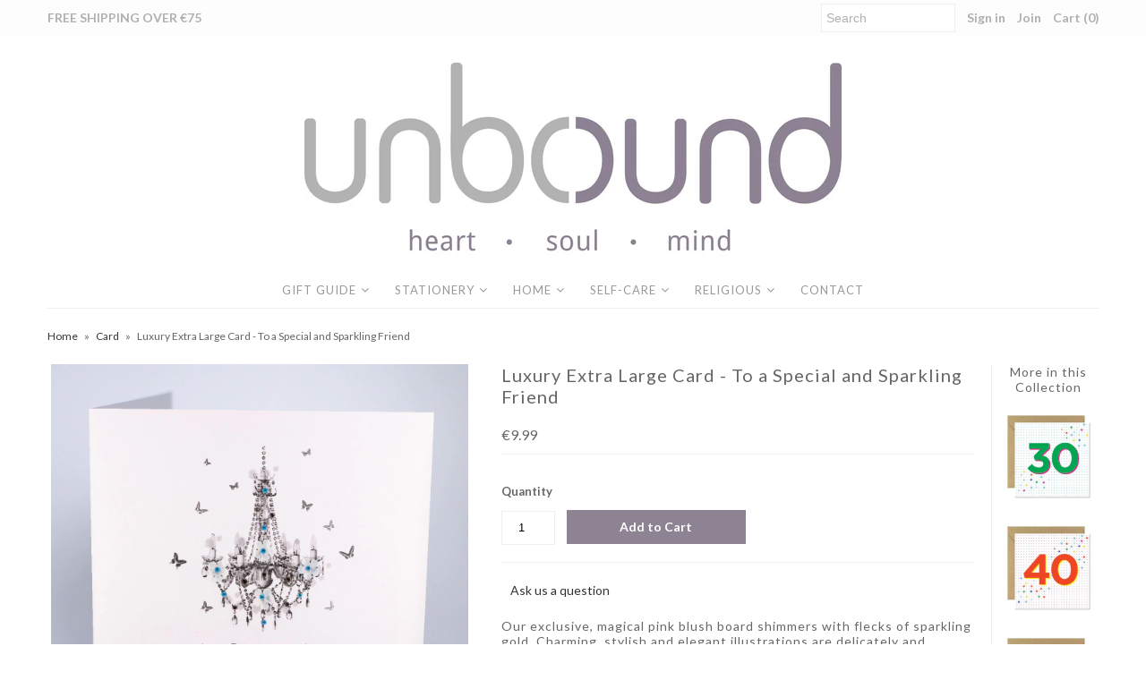

--- FILE ---
content_type: text/html; charset=utf-8
request_url: https://unbound.ie/products/luxury-extra-large-card-to-a-special-and-sparkling-friend
body_size: 23820
content:
<!DOCTYPE html>
<!--[if lt IE 7 ]><html class="ie ie6" lang="en"> <![endif]-->
<!--[if IE 7 ]><html class="ie ie7" lang="en"> <![endif]-->
<!--[if IE 8 ]><html class="ie ie8" lang="en"> <![endif]-->
<!--[if (gte IE 9)|!(IE)]><!--><html lang="en"> <!--<![endif]-->
<head>
  <meta charset="utf-8" />
  
    

  
  

  
  
  <link href='//fonts.googleapis.com/css?family=Lato:300,400,700' rel='stylesheet' type='text/css'>
    

  
     

  
     

  
    

  
       

  
    

  
  

  
  

  
      

  
   

  
     

  
   
  <!-- Meta
================================================== -->
  <title>
    Luxury Extra Large Card - To a Special and Sparkling Friend &ndash; Unbound
  </title>
  
  <meta name="description" content="Our exclusive, magical pink blush board shimmers with flecks of sparkling gold. Charming, stylish and elegant illustrations are delicately and lovingly hand embellished with an array of stunning French sequins and genuine crystals. Size: 21 x 21cm Info: Due to the handmade nature of our cards, certain components (ie bo" />
  
  <link rel="canonical" href="https://unbound.ie/products/luxury-extra-large-card-to-a-special-and-sparkling-friend" />
  

<meta property="og:type" content="product">
<meta property="og:title" content="Luxury Extra Large Card - To a Special and Sparkling Friend">
<meta property="og:url" content="https://unbound.ie/products/luxury-extra-large-card-to-a-special-and-sparkling-friend">
<meta property="og:description" content="Our exclusive, magical pink blush board shimmers with flecks of sparkling gold. Charming, stylish and elegant illustrations are delicately and lovingly hand embellished with an array of stunning French sequins and genuine crystals.
Size: 21 x 21cm
Info:
Due to the handmade nature of our cards, certain components (ie bows, dresses, other small components etc) may vary in colour, shape or pattern to those shown. All cards are blank inside, for you to write your own special message.
Each crystal stone, sequin, bow, trinket ~ in fact, all our wonderful components that go to make up each design are carefully sourced from around the world. Every product is made from card from sustainable and renewable forests and each envelope is F.S.C (www.fsc.org) approved.">

<meta property="og:image" content="http://unbound.ie/cdn/shop/products/GNtyRNo_1024x1024_2x_e81601b4-260e-4ca0-ae4d-eac6da741c25_grande.jpg?v=1650378755">
<meta property="og:image:secure_url" content="https://unbound.ie/cdn/shop/products/GNtyRNo_1024x1024_2x_e81601b4-260e-4ca0-ae4d-eac6da741c25_grande.jpg?v=1650378755">

<meta property="og:price:amount" content="9.99">
<meta property="og:price:currency" content="EUR">

<meta property="og:site_name" content="Unbound">



<meta name="twitter:card" content="summary">


<meta name="twitter:site" content="@">


<meta name="twitter:title" content="Luxury Extra Large Card - To a Special and Sparkling Friend">
<meta name="twitter:description" content="Our exclusive, magical pink blush board shimmers with flecks of sparkling gold. Charming, stylish and elegant illustrations are delicately and lovingly hand embellished with an array of stunning Frenc">
<meta name="twitter:image" content="https://unbound.ie/cdn/shop/products/GNtyRNo_1024x1024_2x_e81601b4-260e-4ca0-ae4d-eac6da741c25_large.jpg?v=1650378755">
<meta name="twitter:image:width" content="480">
<meta name="twitter:image:height" content="480">

  <!-- CSS
================================================== -->
  <link href="//unbound.ie/cdn/shop/t/5/assets/stylesheet.css?v=133241129202310036361767116685" rel="stylesheet" type="text/css" media="all" />
  <!-- JS
================================================== -->
  <script type="text/javascript" src="//ajax.googleapis.com/ajax/libs/jquery/2.2.4/jquery.min.js"></script>
  <script src="//unbound.ie/cdn/shop/t/5/assets/theme.js?v=64855962825843899931489229807" type="text/javascript"></script>
  <script src="//unbound.ie/cdn/shopifycloud/storefront/assets/themes_support/option_selection-b017cd28.js" type="text/javascript"></script>
  

  <meta name="viewport" content="width=device-width, initial-scale=1, maximum-scale=1">
  <!-- Favicons
================================================== -->
  
  <link rel="shortcut icon" href="//unbound.ie/cdn/shop/files/Copy_of_Initial_32x32.jpg?v=1613769692" type="image/png" />
  
  
  
  
  <script>window.performance && window.performance.mark && window.performance.mark('shopify.content_for_header.start');</script><meta name="facebook-domain-verification" content="bfg3t5zh0fu8hih7j8jaqvccv08ejd">
<meta name="facebook-domain-verification" content="7q7o3edt12rylitmhb4plhfn62hwmh">
<meta name="facebook-domain-verification" content="ve5p756pflgpvwj86vjeloi2w51g3r">
<meta id="shopify-digital-wallet" name="shopify-digital-wallet" content="/11380812/digital_wallets/dialog">
<meta name="shopify-checkout-api-token" content="ac00d6160b759a8d05a55cc2688a8c7e">
<meta id="in-context-paypal-metadata" data-shop-id="11380812" data-venmo-supported="false" data-environment="production" data-locale="en_US" data-paypal-v4="true" data-currency="EUR">
<link rel="alternate" type="application/json+oembed" href="https://unbound.ie/products/luxury-extra-large-card-to-a-special-and-sparkling-friend.oembed">
<script async="async" src="/checkouts/internal/preloads.js?locale=en-IE"></script>
<link rel="preconnect" href="https://shop.app" crossorigin="anonymous">
<script async="async" src="https://shop.app/checkouts/internal/preloads.js?locale=en-IE&shop_id=11380812" crossorigin="anonymous"></script>
<script id="apple-pay-shop-capabilities" type="application/json">{"shopId":11380812,"countryCode":"IE","currencyCode":"EUR","merchantCapabilities":["supports3DS"],"merchantId":"gid:\/\/shopify\/Shop\/11380812","merchantName":"Unbound","requiredBillingContactFields":["postalAddress","email","phone"],"requiredShippingContactFields":["postalAddress","email","phone"],"shippingType":"shipping","supportedNetworks":["visa","maestro","masterCard","amex"],"total":{"type":"pending","label":"Unbound","amount":"1.00"},"shopifyPaymentsEnabled":true,"supportsSubscriptions":true}</script>
<script id="shopify-features" type="application/json">{"accessToken":"ac00d6160b759a8d05a55cc2688a8c7e","betas":["rich-media-storefront-analytics"],"domain":"unbound.ie","predictiveSearch":true,"shopId":11380812,"locale":"en"}</script>
<script>var Shopify = Shopify || {};
Shopify.shop = "unbound-ireland.myshopify.com";
Shopify.locale = "en";
Shopify.currency = {"active":"EUR","rate":"1.0"};
Shopify.country = "IE";
Shopify.theme = {"name":"Mr Parker","id":170372679,"schema_name":"Mr Parker","schema_version":"5.1","theme_store_id":567,"role":"main"};
Shopify.theme.handle = "null";
Shopify.theme.style = {"id":null,"handle":null};
Shopify.cdnHost = "unbound.ie/cdn";
Shopify.routes = Shopify.routes || {};
Shopify.routes.root = "/";</script>
<script type="module">!function(o){(o.Shopify=o.Shopify||{}).modules=!0}(window);</script>
<script>!function(o){function n(){var o=[];function n(){o.push(Array.prototype.slice.apply(arguments))}return n.q=o,n}var t=o.Shopify=o.Shopify||{};t.loadFeatures=n(),t.autoloadFeatures=n()}(window);</script>
<script>
  window.ShopifyPay = window.ShopifyPay || {};
  window.ShopifyPay.apiHost = "shop.app\/pay";
  window.ShopifyPay.redirectState = null;
</script>
<script id="shop-js-analytics" type="application/json">{"pageType":"product"}</script>
<script defer="defer" async type="module" src="//unbound.ie/cdn/shopifycloud/shop-js/modules/v2/client.init-shop-cart-sync_BApSsMSl.en.esm.js"></script>
<script defer="defer" async type="module" src="//unbound.ie/cdn/shopifycloud/shop-js/modules/v2/chunk.common_CBoos6YZ.esm.js"></script>
<script type="module">
  await import("//unbound.ie/cdn/shopifycloud/shop-js/modules/v2/client.init-shop-cart-sync_BApSsMSl.en.esm.js");
await import("//unbound.ie/cdn/shopifycloud/shop-js/modules/v2/chunk.common_CBoos6YZ.esm.js");

  window.Shopify.SignInWithShop?.initShopCartSync?.({"fedCMEnabled":true,"windoidEnabled":true});

</script>
<script>
  window.Shopify = window.Shopify || {};
  if (!window.Shopify.featureAssets) window.Shopify.featureAssets = {};
  window.Shopify.featureAssets['shop-js'] = {"shop-cart-sync":["modules/v2/client.shop-cart-sync_DJczDl9f.en.esm.js","modules/v2/chunk.common_CBoos6YZ.esm.js"],"init-fed-cm":["modules/v2/client.init-fed-cm_BzwGC0Wi.en.esm.js","modules/v2/chunk.common_CBoos6YZ.esm.js"],"init-windoid":["modules/v2/client.init-windoid_BS26ThXS.en.esm.js","modules/v2/chunk.common_CBoos6YZ.esm.js"],"shop-cash-offers":["modules/v2/client.shop-cash-offers_DthCPNIO.en.esm.js","modules/v2/chunk.common_CBoos6YZ.esm.js","modules/v2/chunk.modal_Bu1hFZFC.esm.js"],"shop-button":["modules/v2/client.shop-button_D_JX508o.en.esm.js","modules/v2/chunk.common_CBoos6YZ.esm.js"],"init-shop-email-lookup-coordinator":["modules/v2/client.init-shop-email-lookup-coordinator_DFwWcvrS.en.esm.js","modules/v2/chunk.common_CBoos6YZ.esm.js"],"shop-toast-manager":["modules/v2/client.shop-toast-manager_tEhgP2F9.en.esm.js","modules/v2/chunk.common_CBoos6YZ.esm.js"],"shop-login-button":["modules/v2/client.shop-login-button_DwLgFT0K.en.esm.js","modules/v2/chunk.common_CBoos6YZ.esm.js","modules/v2/chunk.modal_Bu1hFZFC.esm.js"],"avatar":["modules/v2/client.avatar_BTnouDA3.en.esm.js"],"init-shop-cart-sync":["modules/v2/client.init-shop-cart-sync_BApSsMSl.en.esm.js","modules/v2/chunk.common_CBoos6YZ.esm.js"],"pay-button":["modules/v2/client.pay-button_BuNmcIr_.en.esm.js","modules/v2/chunk.common_CBoos6YZ.esm.js"],"init-shop-for-new-customer-accounts":["modules/v2/client.init-shop-for-new-customer-accounts_DrjXSI53.en.esm.js","modules/v2/client.shop-login-button_DwLgFT0K.en.esm.js","modules/v2/chunk.common_CBoos6YZ.esm.js","modules/v2/chunk.modal_Bu1hFZFC.esm.js"],"init-customer-accounts-sign-up":["modules/v2/client.init-customer-accounts-sign-up_TlVCiykN.en.esm.js","modules/v2/client.shop-login-button_DwLgFT0K.en.esm.js","modules/v2/chunk.common_CBoos6YZ.esm.js","modules/v2/chunk.modal_Bu1hFZFC.esm.js"],"shop-follow-button":["modules/v2/client.shop-follow-button_C5D3XtBb.en.esm.js","modules/v2/chunk.common_CBoos6YZ.esm.js","modules/v2/chunk.modal_Bu1hFZFC.esm.js"],"checkout-modal":["modules/v2/client.checkout-modal_8TC_1FUY.en.esm.js","modules/v2/chunk.common_CBoos6YZ.esm.js","modules/v2/chunk.modal_Bu1hFZFC.esm.js"],"init-customer-accounts":["modules/v2/client.init-customer-accounts_C0Oh2ljF.en.esm.js","modules/v2/client.shop-login-button_DwLgFT0K.en.esm.js","modules/v2/chunk.common_CBoos6YZ.esm.js","modules/v2/chunk.modal_Bu1hFZFC.esm.js"],"lead-capture":["modules/v2/client.lead-capture_Cq0gfm7I.en.esm.js","modules/v2/chunk.common_CBoos6YZ.esm.js","modules/v2/chunk.modal_Bu1hFZFC.esm.js"],"shop-login":["modules/v2/client.shop-login_BmtnoEUo.en.esm.js","modules/v2/chunk.common_CBoos6YZ.esm.js","modules/v2/chunk.modal_Bu1hFZFC.esm.js"],"payment-terms":["modules/v2/client.payment-terms_BHOWV7U_.en.esm.js","modules/v2/chunk.common_CBoos6YZ.esm.js","modules/v2/chunk.modal_Bu1hFZFC.esm.js"]};
</script>
<script>(function() {
  var isLoaded = false;
  function asyncLoad() {
    if (isLoaded) return;
    isLoaded = true;
    var urls = ["https:\/\/cdn.hextom.com\/js\/quickannouncementbar.js?shop=unbound-ireland.myshopify.com","https:\/\/cdn.hextom.com\/js\/freeshippingbar.js?shop=unbound-ireland.myshopify.com"];
    for (var i = 0; i < urls.length; i++) {
      var s = document.createElement('script');
      s.type = 'text/javascript';
      s.async = true;
      s.src = urls[i];
      var x = document.getElementsByTagName('script')[0];
      x.parentNode.insertBefore(s, x);
    }
  };
  if(window.attachEvent) {
    window.attachEvent('onload', asyncLoad);
  } else {
    window.addEventListener('load', asyncLoad, false);
  }
})();</script>
<script id="__st">var __st={"a":11380812,"offset":0,"reqid":"ed904264-9178-40ca-8ff1-c83514953d8d-1768898682","pageurl":"unbound.ie\/products\/luxury-extra-large-card-to-a-special-and-sparkling-friend","u":"dea00fd10f5c","p":"product","rtyp":"product","rid":6859896455249};</script>
<script>window.ShopifyPaypalV4VisibilityTracking = true;</script>
<script id="captcha-bootstrap">!function(){'use strict';const t='contact',e='account',n='new_comment',o=[[t,t],['blogs',n],['comments',n],[t,'customer']],c=[[e,'customer_login'],[e,'guest_login'],[e,'recover_customer_password'],[e,'create_customer']],r=t=>t.map((([t,e])=>`form[action*='/${t}']:not([data-nocaptcha='true']) input[name='form_type'][value='${e}']`)).join(','),a=t=>()=>t?[...document.querySelectorAll(t)].map((t=>t.form)):[];function s(){const t=[...o],e=r(t);return a(e)}const i='password',u='form_key',d=['recaptcha-v3-token','g-recaptcha-response','h-captcha-response',i],f=()=>{try{return window.sessionStorage}catch{return}},m='__shopify_v',_=t=>t.elements[u];function p(t,e,n=!1){try{const o=window.sessionStorage,c=JSON.parse(o.getItem(e)),{data:r}=function(t){const{data:e,action:n}=t;return t[m]||n?{data:e,action:n}:{data:t,action:n}}(c);for(const[e,n]of Object.entries(r))t.elements[e]&&(t.elements[e].value=n);n&&o.removeItem(e)}catch(o){console.error('form repopulation failed',{error:o})}}const l='form_type',E='cptcha';function T(t){t.dataset[E]=!0}const w=window,h=w.document,L='Shopify',v='ce_forms',y='captcha';let A=!1;((t,e)=>{const n=(g='f06e6c50-85a8-45c8-87d0-21a2b65856fe',I='https://cdn.shopify.com/shopifycloud/storefront-forms-hcaptcha/ce_storefront_forms_captcha_hcaptcha.v1.5.2.iife.js',D={infoText:'Protected by hCaptcha',privacyText:'Privacy',termsText:'Terms'},(t,e,n)=>{const o=w[L][v],c=o.bindForm;if(c)return c(t,g,e,D).then(n);var r;o.q.push([[t,g,e,D],n]),r=I,A||(h.body.append(Object.assign(h.createElement('script'),{id:'captcha-provider',async:!0,src:r})),A=!0)});var g,I,D;w[L]=w[L]||{},w[L][v]=w[L][v]||{},w[L][v].q=[],w[L][y]=w[L][y]||{},w[L][y].protect=function(t,e){n(t,void 0,e),T(t)},Object.freeze(w[L][y]),function(t,e,n,w,h,L){const[v,y,A,g]=function(t,e,n){const i=e?o:[],u=t?c:[],d=[...i,...u],f=r(d),m=r(i),_=r(d.filter((([t,e])=>n.includes(e))));return[a(f),a(m),a(_),s()]}(w,h,L),I=t=>{const e=t.target;return e instanceof HTMLFormElement?e:e&&e.form},D=t=>v().includes(t);t.addEventListener('submit',(t=>{const e=I(t);if(!e)return;const n=D(e)&&!e.dataset.hcaptchaBound&&!e.dataset.recaptchaBound,o=_(e),c=g().includes(e)&&(!o||!o.value);(n||c)&&t.preventDefault(),c&&!n&&(function(t){try{if(!f())return;!function(t){const e=f();if(!e)return;const n=_(t);if(!n)return;const o=n.value;o&&e.removeItem(o)}(t);const e=Array.from(Array(32),(()=>Math.random().toString(36)[2])).join('');!function(t,e){_(t)||t.append(Object.assign(document.createElement('input'),{type:'hidden',name:u})),t.elements[u].value=e}(t,e),function(t,e){const n=f();if(!n)return;const o=[...t.querySelectorAll(`input[type='${i}']`)].map((({name:t})=>t)),c=[...d,...o],r={};for(const[a,s]of new FormData(t).entries())c.includes(a)||(r[a]=s);n.setItem(e,JSON.stringify({[m]:1,action:t.action,data:r}))}(t,e)}catch(e){console.error('failed to persist form',e)}}(e),e.submit())}));const S=(t,e)=>{t&&!t.dataset[E]&&(n(t,e.some((e=>e===t))),T(t))};for(const o of['focusin','change'])t.addEventListener(o,(t=>{const e=I(t);D(e)&&S(e,y())}));const B=e.get('form_key'),M=e.get(l),P=B&&M;t.addEventListener('DOMContentLoaded',(()=>{const t=y();if(P)for(const e of t)e.elements[l].value===M&&p(e,B);[...new Set([...A(),...v().filter((t=>'true'===t.dataset.shopifyCaptcha))])].forEach((e=>S(e,t)))}))}(h,new URLSearchParams(w.location.search),n,t,e,['guest_login'])})(!0,!0)}();</script>
<script integrity="sha256-4kQ18oKyAcykRKYeNunJcIwy7WH5gtpwJnB7kiuLZ1E=" data-source-attribution="shopify.loadfeatures" defer="defer" src="//unbound.ie/cdn/shopifycloud/storefront/assets/storefront/load_feature-a0a9edcb.js" crossorigin="anonymous"></script>
<script crossorigin="anonymous" defer="defer" src="//unbound.ie/cdn/shopifycloud/storefront/assets/shopify_pay/storefront-65b4c6d7.js?v=20250812"></script>
<script data-source-attribution="shopify.dynamic_checkout.dynamic.init">var Shopify=Shopify||{};Shopify.PaymentButton=Shopify.PaymentButton||{isStorefrontPortableWallets:!0,init:function(){window.Shopify.PaymentButton.init=function(){};var t=document.createElement("script");t.src="https://unbound.ie/cdn/shopifycloud/portable-wallets/latest/portable-wallets.en.js",t.type="module",document.head.appendChild(t)}};
</script>
<script data-source-attribution="shopify.dynamic_checkout.buyer_consent">
  function portableWalletsHideBuyerConsent(e){var t=document.getElementById("shopify-buyer-consent"),n=document.getElementById("shopify-subscription-policy-button");t&&n&&(t.classList.add("hidden"),t.setAttribute("aria-hidden","true"),n.removeEventListener("click",e))}function portableWalletsShowBuyerConsent(e){var t=document.getElementById("shopify-buyer-consent"),n=document.getElementById("shopify-subscription-policy-button");t&&n&&(t.classList.remove("hidden"),t.removeAttribute("aria-hidden"),n.addEventListener("click",e))}window.Shopify?.PaymentButton&&(window.Shopify.PaymentButton.hideBuyerConsent=portableWalletsHideBuyerConsent,window.Shopify.PaymentButton.showBuyerConsent=portableWalletsShowBuyerConsent);
</script>
<script data-source-attribution="shopify.dynamic_checkout.cart.bootstrap">document.addEventListener("DOMContentLoaded",(function(){function t(){return document.querySelector("shopify-accelerated-checkout-cart, shopify-accelerated-checkout")}if(t())Shopify.PaymentButton.init();else{new MutationObserver((function(e,n){t()&&(Shopify.PaymentButton.init(),n.disconnect())})).observe(document.body,{childList:!0,subtree:!0})}}));
</script>
<link id="shopify-accelerated-checkout-styles" rel="stylesheet" media="screen" href="https://unbound.ie/cdn/shopifycloud/portable-wallets/latest/accelerated-checkout-backwards-compat.css" crossorigin="anonymous">
<style id="shopify-accelerated-checkout-cart">
        #shopify-buyer-consent {
  margin-top: 1em;
  display: inline-block;
  width: 100%;
}

#shopify-buyer-consent.hidden {
  display: none;
}

#shopify-subscription-policy-button {
  background: none;
  border: none;
  padding: 0;
  text-decoration: underline;
  font-size: inherit;
  cursor: pointer;
}

#shopify-subscription-policy-button::before {
  box-shadow: none;
}

      </style>

<script>window.performance && window.performance.mark && window.performance.mark('shopify.content_for_header.end');</script>
  
  <script type="text/javascript">
    $(window).load(function() {  
      $('.collection-image').matchHeight();
    });
  </script>
  <!-- Hotjar Tracking Code for www.unbound.ie -->
<script>
    (function(h,o,t,j,a,r){
        h.hj=h.hj||function(){(h.hj.q=h.hj.q||[]).push(arguments)};
        h._hjSettings={hjid:401522,hjsv:6};
        a=o.getElementsByTagName('head')[0];
        r=o.createElement('script');r.async=1;
        r.src=t+h._hjSettings.hjid+j+h._hjSettings.hjsv;
        a.appendChild(r);
    })(window,document,'https://static.hotjar.com/c/hotjar-','.js?sv=');
</script>

 
 



    <script type="text/javascript">
        if('undefined' == (typeof BNM_productLabel))
        {
            var BNM_productLabel = {};
        }

        BNM_productLabel.jsonURL = "//unbound.ie/cdn/shop/t/5/assets/bnm_labels.json?v=132024886369043952751519822915";

    </script>

 
 
   
  
  <script src="https://shopoe.net/app.js"></script>
<!-- BEGIN app block: shopify://apps/wrapped/blocks/app-embed/1714fc7d-e525-4a14-8c3e-1b6ed95734c5 --><script type="module" src="https://cdn.shopify.com/storefront/web-components.js"></script>
<!-- BEGIN app snippet: app-embed.settings --><script type="text/javascript">
  window.Wrapped = { ...window.Wrapped };
  window.Wrapped.options = {"product":{"settings":{"optionMode":"advanced","visibilityTag":"wrapped:disabled","giftMessage":true,"giftMessageMaxChars":250,"giftSender":true,"giftReceiver":true,"giftMessageRequired":false,"giftSenderRequired":false,"giftReceiverRequired":false,"giftMessageEmoji":true,"giftSenderEmoji":true,"giftReceiverEmoji":true,"giftOptionLabels":{"primary":"Select a gift option"},"giftCheckboxLabels":{"primary":"🎁 Add gift wrap + gift message"},"giftMessageLabels":{"primary":"Add your personal message"},"giftMessagePlaceholderLabels":{"primary":"Write your message here..."},"giftSenderLabels":{"primary":"From"},"giftSenderPlaceholderLabels":{"primary":"Sender name"},"giftReceiverLabels":{"primary":"To"},"giftReceiverPlaceholderLabels":{"primary":"Receiver name"},"saveLabels":{"primary":"Save"},"removeLabels":{"primary":"Remove"},"unavailableLabels":{"primary":"Unavailable"},"visibilityHelperLabels":{"primary":"Unavailable for one or more items in your cart"},"requiredFieldLabels":{"primary":"Please fill out this field."},"emojiFieldLabels":{"primary":"Emoji characters are not permitted."},"ordersLimitReached":false,"multipleGiftVariants":false},"datafields":{"checkbox":"Gift Wrap","message":"Gift Message","sender":"Gift Sender","receiver":"Gift Receiver","variant":"Gift Option"},"product":{"handle":"gift-wrap","image":"https:\/\/cdn.shopify.com\/s\/files\/1\/1138\/0812\/products\/image-c6ba2e9a464b8f4b39e65e1199410b44953a1c051cf0762d0bee5578e7d2fdff_600x600.png?v=1639333526","priceMode":"quantity","hiddenInventory":false,"hiddenVisibility":false,"variantPricingPaid":true,"variantPricingFree":false,"bundles":false,"id":6738192662609,"gid":"gid:\/\/shopify\/Product\/6738192662609","variants":[{"availableForSale":true,"title":"Default Title","price":2.0,"id":39665237819473,"imageSrc":null,"boxItemLimit":"2","boxWeightLimit":"3.0"}]},"blocks":[{"id":"c7a56cfa-52fe-4b9c-8b23-a3b0c084e353","blockType":"cart_page","modal":false,"pricing":true,"refresh":true,"primaryCheckbox":true,"previewImage":false,"variantAppearance":"menu","labels":{"primary":null},"targets":{"89846919":{"id":"bff2c0c4-9ec7-4633-b0cc-fc9d1552155b","selector":null,"repositionedByDeveloper":false,"position":null,"action":null,"actionDeveloper":null,"actionType":null,"actionTypeDeveloper":null,"formTarget":null},"182426451":{"id":"4636203d-4ca7-49fe-bb0c-ee3c8dd9e27d","selector":null,"repositionedByDeveloper":false,"position":null,"action":null,"actionDeveloper":null,"actionType":null,"actionTypeDeveloper":null,"formTarget":null},"170372679":{"id":"6551df32-939e-484e-a5a3-b71e68791093","selector":null,"repositionedByDeveloper":false,"position":null,"action":null,"actionDeveloper":null,"actionType":null,"actionTypeDeveloper":null,"formTarget":null},"43637964881":{"id":"641f8a06-4cd9-4de8-977c-a9401a1cf179","selector":null,"repositionedByDeveloper":false,"position":null,"action":null,"actionDeveloper":null,"actionType":null,"actionTypeDeveloper":null,"formTarget":null}}}]}};
  window.Wrapped.settings = {"activated":true,"debug":false,"scripts":null,"styles":null,"skipFetchInterceptor":false,"skipXhrInterceptor":false,"token":"09d48cebb12bfa12140bf69964c6647b"};
  window.Wrapped.settings.block = {"extension_background_primary_color":"#ffffff","extension_background_secondary_color":"#f3f3f3","extension_border_color":"rgba(0,0,0,0)","border_width":1,"border_radius":0,"spacing_scale":"--wrapped-spacing-scale-base","hover_style":"--wrapped-hover-style-light","font_color":"#000000","font_secondary_color":"#333333","font_scale":100,"form_element_text_color":"#333333","background_color":"#ffffff","border_color":"#000000","checkbox_radio_color":"#000000","primary_button_text":"#ffffff","primary_button_surface":"#000000","primary_button_border":"rgba(0,0,0,0)","secondary_button_text":"#333333","secondary_button_surface":"#0000000f","secondary_button_border":"rgba(0,0,0,0)","media_fit":"fill","gift_thumbnail_size":60,"gift_thumbnail_position":"--wrapped-thumbnail-position-start"};
  window.Wrapped.settings.market = null;

  
    window.Wrapped.selectedProductId = 6859896455249;
    window.Wrapped.selectedVariantId = 39872479232081;
  if (window.Wrapped.settings.debug) {
    const logStyle = 'background-color:black;color:#ffc863;font-size:12px;font-weight:400;padding:12px;border-radius:10px;'
    console.log('%c Gift options by Wrapped | Learn more at https://apps.shopify.com/wrapped', logStyle)
    console.debug('[wrapped:booting]', window.Wrapped)
  }
</script>
<!-- END app snippet --><!-- BEGIN app snippet: app-embed.styles -->
<style type="text/css">
:root {
  --wrapped-background-color: #ffffff;

  --wrapped-extension-background-primary-color: #ffffff;
  --wrapped-extension-background-secondary-color: #f3f3f3;

  --wrapped-extension-border-color: rgba(0,0,0,0);

  --wrapped-border-color: #000000;
  
  
    --wrapped-border-radius: min(0px, 24px);
  
  --wrapped-border-width: 1px;

  --wrapped-checkbox-accent-color: #000000;

  --wrapped-checkbox--label-left: flex-start;
  --wrapped-checkbox--label-center: center;
  --wrapped-checkbox--label-right: flex-end;

  --wrapped-default-padding: 0.5em;
  --wrapped-container-padding: 0.5em;

  --wrapped-font-color: #000000;
  --wrapped-font-size-default: 16px;
  --wrapped-font-scale: 1.0;

  --wrapped-font-size: calc(var(--wrapped-font-size-default) * var(--wrapped-font-scale));
  --wrapped-font-size-small: calc(var(--wrapped-font-size) * 0.8);
  --wrapped-font-size-smaller: calc(var(--wrapped-font-size) * 0.7);
  --wrapped-font-size-smallest: calc(var(--wrapped-font-size) * 0.65);

  --wrapped-component-bottom-padding: 0.5em;

  --wrapped-feature-max-height: 500px;

  --wrapped-textarea-min-height: 80px;

  --wrapped-thumbnail-position-start: -1;
  --wrapped-thumbnail-position-end: 2;
  --wrapped-thumbnail-position: var(--wrapped-thumbnail-position-start, -1);
  --wrapped-thumbnail-size: clamp(40px, 60px, 200px);

  --wrapped-extension-margin-block-start: 1em;
  --wrapped-extension-margin-block-end: 2em;

  --wrapped-unavailable-gift-variant-opacity: 0.4;
}


wrapped-extension {
  background-color: var(--wrapped-extension-background-primary-color) !important;
  border: 1px solid var(--wrapped-extension-border-color) !important;
  border-radius: var(--wrapped-border-radius) !important;
  display: block;
  color: var(--wrapped-font-color) !important;
  font-size: var(--wrapped-font-size) !important;
  height: fit-content !important;
  margin-block-start: var(--wrapped-extension-margin-block-start) !important;
  margin-block-end: var(--wrapped-extension-margin-block-end) !important;
  min-width: unset !important;
  max-width: 640px !important;
  overflow: hidden !important;
  padding: unset !important;
  width: unset !important;

  &:has([part="provider"][gift-variants-unavailable="true"]) {
    display: none !important;
  }
  &:has([part="provider"][is-filtered="true"]) {
    display: none !important;
  }
  &:has([part="provider"][is-gift-option="true"]) {
    display: none !important;
  }
  &:has([part="provider"][is-hidden="true"]) {
    border: none !important;
    display: none !important;
  }

  &:has(wrapped-cart-list-provider) {
    margin-left: auto !important;
    margin-right: 0 !important;
  }

  &[target-group="drawer"]:has(wrapped-cart-list-provider) {
    max-width: unset !important;
    margin-left: unset !important;
    margin-right: unset !important;
    margin-block-end: calc(var(--wrapped-extension-margin-block-end) * 0.5) !important;
  }
}

wrapped-extension * {
  font-size: inherit;
  font-family: inherit;
  color: inherit;
  letter-spacing: normal !important;
  line-height: normal !important;
  text-transform: unset !important;
  visibility: inherit !important;

  & input[type=text]::-webkit-input-placeholder, textarea::-webkit-input-placeholder, select::-webkit-input-placeholder {
    color: revert !important;
    opacity: revert !important;
  }
}

wrapped-extension [part="provider"] {
  display: flex;
  flex-direction: column;

  & [part="feature"][enabled="false"] {
    display: none;
    opacity: 0;
    visibility: hidden;
  }

  &[is-checked="true"] {
    &:has([enabled="true"]:not([singular="true"]):not([feature="checkbox"])) {
      & [feature="checkbox"] {
        border-bottom: 1px solid var(--wrapped-extension-border-color);
      }
    }

    & [part="feature"] {
      opacity: 1;
      max-height: var(--wrapped-feature-max-height);
      visibility: visible;
    }
  }

  &[hidden-checkbox="true"] {
    & [part="feature"] {
      opacity: 1;
      max-height: var(--wrapped-feature-max-height);
      visibility: visible;
    }

    & [feature="checkbox"] {
      display: none;
      opacity: 0;
      visibility: hidden;
    }

    
    &[is-checked="false"][has-gift-variants="true"] {
      & [feature="message"], [feature="sender-receiver"] {
        & input, textarea, span {
          pointer-events: none !important;
          cursor: none;
          opacity: 0.5;
        }
      }
    }
  }

  
  &[limited="true"] {
    cursor: none !important;
    pointer-events: none !important;
    opacity: 0.6 !important;

    & [part="container"] {
      & label {
        pointer-events: none !important;
      }
    }
  }

  
  &[saving="true"] {
    & [part="container"] {
      & label {
        pointer-events: none !important;

        & input[type="checkbox"], input[type="radio"], span {
          opacity: 0.7 !important;
          transition: opacity 300ms cubic-bezier(0.25, 0.1, 0.25, 1);
        }
      }

      & select {
        pointer-events: none !important;
        opacity: 0.7 !important;
        outline: none;
      }
    }
  }
}


wrapped-extension [part="feature"]:not([feature="checkbox"]) {
  background-color: var(--wrapped-extension-background-secondary-color);
  max-height: 0;
  opacity: 0;
  visibility: hidden;
  transition: padding-top 0.2s, opacity 0.2s, visibility 0.2s, max-height 0.2s cubic-bezier(0.42, 0, 0.58, 1);
}

wrapped-extension [part="feature"] {
  overflow: hidden !important;

  & [part="container"] {
    display: flex;
    flex-direction: column;
    row-gap: 0.25em;

    & label {
      align-items: center !important;
      column-gap: var(--wrapped-default-padding) !important;
      cursor: pointer !important;
      display: flex;
      line-height: normal !important;
      margin: 0 !important;
      pointer-events: auto !important;
      text-align: left !important;
      text-transform: unset !important;
    }
  }
}

wrapped-extension [feature="checkbox"] [part="container"] {
  padding: var(--wrapped-container-padding);

  & label {
    padding: 0 !important;

    & input[type="checkbox"] {
      cursor: pointer;
      appearance: auto !important;
      clip: unset !important;
      display: inline-block !important;
      height: var(--wrapped-font-size) !important;
      margin: 0  !important;
      min-height: revert !important;
      position: unset !important;
      top: unset !important;
      width: var(--wrapped-font-size) !important;

      &::before {
        content: unset !important;
      }
      &::after {
        content: unset !important;
      }

      &:checked::before {
        content: unset !important;
      }

      &:checked::after {
        content: unset !important;
      }
    }

    & span {
      &[part="label"] {
        border: unset !important;
        flex-grow: 1;
        padding: unset !important;
      }

      &[part="pricing"] {
        align-content: center;
        font-size: var(--wrapped-font-size-small);
        white-space: nowrap;
      }

      &[part="thumbnail"] {
        background-color: var(--wrapped-background-color);
        background-size: cover;
        background-position: center;
        background-repeat: no-repeat;
        border: 1px solid #ddd;
        border-color: var(--wrapped-border-color);
        border-radius: var(--wrapped-border-radius);
        min-height: var(--wrapped-thumbnail-size);
        max-height: var(--wrapped-thumbnail-size);
        min-width: var(--wrapped-thumbnail-size);
        max-width: var(--wrapped-thumbnail-size);
        height: 100%;
        width: 100%;
        display: inline-block;
        overflow: hidden;
        vertical-align: middle;
        order: var(--wrapped-thumbnail-position);

        
        margin-right: 0.6em;
        

        
      }
    }
  }

  
  & label input[type="checkbox"] {
    accent-color: var(--wrapped-checkbox-accent-color);
  }
  
}

wrapped-extension [hidden-checkbox="false"] [feature="variant"][enabled="true"][singular="true"] {
  display: none;
}

wrapped-extension [feature="variant"] [part="container"] {
  padding: var(--wrapped-container-padding) var(--wrapped-container-padding) 0;

  & fieldset {
    background-color: var(--wrapped-background-color) !important;
    border-color: var(--wrapped-border-color) !important;
    border-radius: var(--wrapped-border-radius) !important;
    border-style: solid !important;
    border-width: var(--wrapped-border-width) !important;
    color: var(--wrapped-font-color) !important;
    font-family: inherit;
    font-size: calc(var(--wrapped-font-size) * 0.9) !important;
    margin-bottom: 0.5em !important;
    margin-left: 0 !important;
    margin-right: 0 !important;
    overflow-x: hidden !important;
    overflow-y: scroll !important;
    padding: 0 !important;
    max-height: calc(calc(var(--wrapped-feature-max-height) * 0.5) - calc(var(--wrapped-container-padding) * 4)) !important;
    min-width: 100% !important;
    max-width: 100% !important;
    width: 100% !important;
    -webkit-appearance: auto !important;
    -moz-appearance: auto !important;

    & label {
      background-color: initial;
      container-type: inline-size;
      padding: var(--wrapped-default-padding) calc(var(--wrapped-default-padding) / 2);
      margin-bottom: 0 !important;
      transition: background-color 0.1s, box-shadow 0.1s ease-out;
      transition-delay: 0.1s;
      width: auto;

      & input[type="radio"] {
        appearance: auto !important;
        clip: unset !important;
        cursor: default;
        display: inline-block !important;
        height: var(--wrapped-font-size) !important;
        margin: 0  !important;
        min-height: revert !important;
        position: unset !important;
        top: unset !important;
        vertical-align: top;
        width: var(--wrapped-font-size) !important;

        
        accent-color: var(--wrapped-checkbox-accent-color);
        
      }

      & div[part="wrapper"] {
        display: flex;
        flex-direction: row;
        flex-grow: 1;

        & span {
          border: unset !important;
          font-size: var(--wrapped-font-size-small);

          &[part="title"] {
            width: 100%;
          }

          &[part="pricing"] {
            padding-right: calc(var(--wrapped-default-padding) / 2);
            white-space: nowrap;
          }
        }
      }

      @container (max-width: 400px) {
        div[part="wrapper"] {
          flex-direction: column;
        }
      }

      &[data-available="false"] {
        opacity: var(--wrapped-unavailable-gift-variant-opacity) !important;
        pointer-events: none !important;
      }

      &[data-filtered="true"] {
        opacity: var(--wrapped-unavailable-gift-variant-opacity) !important;
        pointer-events: none !important;
      }

      &:has(input:checked) {
        background-color: var(--wrapped-extension-background-secondary-color);
        box-shadow: inset 0px 10px 10px -10px rgba(0, 0, 0, 0.029);
      }

      &:hover {
        background-color: var(--wrapped-extension-background-secondary-color);
        box-shadow: inset 0px 10px 10px -10px rgba(0, 0, 0, 0.029);
        transition-delay: 0s;
      }
    }
  }

  & select {
    background-color: var(--wrapped-background-color) !important;
    background-image: none !important;
    border-color: var(--wrapped-border-color) !important;
    border-radius: var(--wrapped-border-radius) !important;
    border-style: solid !important;
    border-width: var(--wrapped-border-width) !important;
    color: var(--wrapped-font-color) !important;
    font-family: inherit;
    font-size: var(--wrapped-font-size-small) !important;
    height: auto;
    margin-bottom: 0.5em !important;
    padding: var(--wrapped-default-padding) !important;
    min-width: 100% !important;
    max-width: 100% !important;
    width: 100% !important;
    -webkit-appearance: auto !important;
    -moz-appearance: auto !important;
  }
}

wrapped-extension [feature="variant"][singular="true"] [part="container"] {
  & fieldset {
    display: none;
  }

  & select {
    display: none;
  }
}


wrapped-extension [feature="variant"][selector-type="images"] [part="container"] {
  & fieldset {
    & label {
      flex-direction: row;

      & input[type="radio"] {
        appearance: none !important;
        background-color: var(--wrapped-background-color) !important;
        background-position: center !important;
        background-repeat: no-repeat !important;
        background-size: cover !important;
        border-color: lightgrey !important;
        border-width: 0.2em !important;
        border-style: solid !important;
        border-radius: 0.4em !important;
        box-sizing: border-box !important;
        flex: 0 0 auto !important;
        width: var(--wrapped-thumbnail-size) !important;
        height: var(--wrapped-thumbnail-size) !important;
        min-width: 40px !important;
        max-width: 200px !important;
        -webkit-appearance: none !important;

        &:checked {
          
          border-color: var(--wrapped-checkbox-accent-color) !important;
          

          &::before {
            background-color: unset;
          }
        }
      }

      & div[part="wrapper"] {
        flex-direction: column;
      }
    }

    
    @media (max-width: 640px) {
      & label {
        flex-direction: column;

        & div[part="wrapper"] {
          padding-top: var(--wrapped-container-padding);
          width: 100%;
        }
      }
    }
  }
}


wrapped-extension [feature="variant"][selector-type="images-modern"] [part="container"] {
  & fieldset {
    background: none !important;
    border: none !important;
    display: grid !important;
    gap: calc(var(--wrapped-component-bottom-padding) * 0.8) !important;

    & label {
      opacity: 0.8 !important;

      margin: var(--wrapped-border-width) !important;
      flex-direction: row !important;
      padding: 2px !important;
      padding-right: var(--wrapped-container-padding) !important;

      box-sizing: border-box !important;
      box-shadow: 0 0 0 var(--wrapped-border-width) transparent !important;

      background-color: var(--wrapped-background-color) !important;
      border-color: color-mix(in srgb, var(--wrapped-border-color) 25%, transparent) !important;
      border-radius: var(--wrapped-border-radius) !important;
      border-style: solid !important;
      border-width: var(--wrapped-border-width) !important;
      color: var(--wrapped-font-color) !important;

      transition: box-shadow 0.2s cubic-bezier(0.25, 0.1, 0.25, 1),
                  border-color 0.2s cubic-bezier(0.25, 0.1, 0.25, 1),
                  opacity 0.1s cubic-bezier(0.25, 0.1, 0.25, 1) !important;

      & input[type="radio"] {
        cursor: pointer;
        appearance: none !important;
        background-color: var(--wrapped-background-color) !important;
        background-position: center !important;
        background-repeat: no-repeat !important;
        background-size: cover !important;
        border: none !important;
        border-radius: max(0px, calc(var(--wrapped-border-radius) - 2px)) !important;
        box-sizing: border-box !important;
        flex: 0 0 auto !important;
        width: var(--wrapped-thumbnail-size) !important;
        height: var(--wrapped-thumbnail-size) !important;
        min-width: 40px !important;
        max-width: 200px !important;
        -webkit-appearance: none !important;

        &:checked {
          
          border-color: var(--wrapped-checkbox-accent-color) !important;
          

          &::before {
            background-color: unset;
          }
        }
      }

      & div[part="wrapper"] {
        flex-direction: row;
        gap: var(--wrapped-container-padding);
      }

      &:has(input:checked) {
        border-color: var(--wrapped-checkbox-accent-color) !important;
        border-width: var(--wrapped-border-width) !important;
        box-shadow: 0 0 0 var(--wrapped-border-width) var(--wrapped-checkbox-accent-color) !important;

        pointer-events: none !important;
        opacity: 1 !important;
      }

      &:hover {
        opacity: 1 !important;
      }

      &[data-available="false"] {
        opacity: var(--wrapped-unavailable-gift-variant-opacity) !important;
        pointer-events: none !important;
      }

      &[data-filtered="true"] {
        opacity: var(--wrapped-unavailable-gift-variant-opacity) !important;
        pointer-events: none !important;
      }
    }
  }
}

wrapped-extension [feature="message"] [part="container"] {
  padding: var(--wrapped-container-padding);

  & textarea {
    background-color: var(--wrapped-background-color) !important;
    border-color: var(--wrapped-border-color) !important;
    border-radius: var(--wrapped-border-radius) !important;
    border-style: solid !important;
    border-width: var(--wrapped-border-width) !important;
    box-sizing: border-box;
    color: var(--wrapped-font-color) !important;
    font-size: var(--wrapped-font-size-small) !important;
    font-family: inherit;
    margin: 0 !important;
    min-height: var(--wrapped-textarea-min-height) !important;
    max-width: unset !important;
    min-width: unset !important;
    outline: none !important;
    padding: var(--wrapped-default-padding) !important;
    pointer-events: auto !important;
    width: 100% !important;
  }

  & [part="message-counter"] {
    align-self: flex-end !important;
    font-size: var(--wrapped-font-size-smallest) !important;
  }
}

wrapped-extension [feature="sender-receiver"] [part="container"] {
  flex-direction: row;
  justify-content: space-between;
  gap: 0.5em;
  padding: var(--wrapped-container-padding) var(--wrapped-container-padding) 0;

  & input[type="text"] {
    background-color: var(--wrapped-background-color) !important;
    border-color: var(--wrapped-border-color) !important;
    border-radius: var(--wrapped-border-radius) !important;
    border-style: solid !important;
    border-width: var(--wrapped-border-width) !important;
    box-sizing: border-box;
    box-shadow: none !important;
    color: var(--wrapped-font-color) !important;
    font-family: inherit;
    font-size: var(--wrapped-font-size-small) !important;
    height: auto;
    margin-bottom: 0.5em !important;
    max-width: 100% !important;
    min-width: 100% !important;
    outline: none !important;
    padding: var(--wrapped-default-padding) !important;
    text-indent: revert;
    width: 100% !important;
    -webkit-appearance: auto !important;
    -moz-appearance: auto !important;
  }

  & [part="sender"], [part="receiver"] {
    width: 100% !important;
  }
}

wrapped-extension [feature="sender-receiver"][fields="receiver"] [part="sender"],
wrapped-extension [feature="sender-receiver"][fields="sender"] [part="receiver"] {
  display: none;
}


body:has(wrapped-extension):has(wrapped-product-provider[bundles="false"][is-checked="true"]) {
  & shopify-accelerated-checkout {
    opacity: 0.5 !important;
    pointer-events: none !important;
  }
}
body:has(wrapped-gift-block[target-group="product-page"][gifting]) {
  & shopify-accelerated-checkout {
    opacity: 0.5 !important;
    pointer-events: none !important;
  }
}
</style>
<!-- END app snippet --><!-- BEGIN app snippet: app-embed.customizations --><script type="text/javascript">
  // store customizations
  if (window.Wrapped?.settings?.styles) {
    const styleElement = document.createElement('style')
    styleElement.type = 'text/css'
    styleElement.appendChild(document.createTextNode(window.Wrapped.settings.styles))
    document.head.appendChild(styleElement)
  }

  if (window.Wrapped?.settings?.scripts) {
    const scriptElement = document.createElement('script')
    scriptElement.type = 'text/javascript'
    scriptElement.appendChild(document.createTextNode(window.Wrapped.settings.scripts))
    document.head.appendChild(scriptElement)
  }

  // theme customizations
  if (window.Wrapped?.theme?.styles) {
    const styleElement = document.createElement('style')
    styleElement.type = 'text/css'
    styleElement.appendChild(document.createTextNode(window.Wrapped.theme.styles))
    document.head.appendChild(styleElement)
  }

  if (window.Wrapped?.theme?.scripts) {
    const scriptElement = document.createElement('script')
    scriptElement.type = 'text/javascript'
    scriptElement.appendChild(document.createTextNode(window.Wrapped.theme.scripts))
    document.head.appendChild(scriptElement)
  }
</script>
<!-- END app snippet -->


<!-- END app block --><!-- BEGIN app block: shopify://apps/buddha-mega-menu-navigation/blocks/megamenu/dbb4ce56-bf86-4830-9b3d-16efbef51c6f -->
<script>
        var productImageAndPrice = [],
            collectionImages = [],
            articleImages = [],
            mmLivIcons = false,
            mmFlipClock = false,
            mmFixesUseJquery = false,
            mmNumMMI = 1,
            mmSchemaTranslation = {},
            mmMenuStrings =  [] ,
            mmShopLocale = "en",
            mmShopLocaleCollectionsRoute = "/collections",
            mmSchemaDesignJSON = [{"action":"design","setting":"button_background_hover_color","value":"#0d8781"},{"action":"design","setting":"link_hover_color","value":"#0da19a"},{"action":"design","setting":"button_background_color","value":"#0da19a"},{"action":"design","setting":"link_color","value":"#4e4e4e"},{"action":"design","setting":"background_hover_color","value":"#f9f9f9"},{"action":"design","setting":"background_color","value":"#ffffff"},{"action":"design","setting":"button_text_hover_color","value":"#ffffff"},{"action":"design","setting":"button_text_color","value":"#ffffff"},{"action":"design","setting":"font_size","value":"13px"},{"action":"design","setting":"text_color","value":"#222222"},{"action":"design","setting":"vertical_text_color","value":"#4e4e4e"},{"action":"design","setting":"vertical_link_color","value":"#4e4e4e"},{"action":"design","setting":"vertical_link_hover_color","value":"#0da19a"},{"action":"design","setting":"vertical_font_size","value":"13px"}],
            mmDomChangeSkipUl = "",
            buddhaMegaMenuShop = "unbound-ireland.myshopify.com",
            mmWireframeCompression = "0",
            mmExtensionAssetUrl = "https://cdn.shopify.com/extensions/019abe06-4a3f-7763-88da-170e1b54169b/mega-menu-151/assets/";var bestSellersHTML = '';var newestProductsHTML = '';/* get link lists api */
        var linkLists={"main-menu" : {"title":"Main menu", "items":["/collections/gifts-menu","/collections/all-stationery","/collections/all-home","/collections/personal-care","/collections/christian","/pages/contact-us",]},"footer" : {"title":"Footer menu", "items":["/search","/pages/about-us","/pages/contact-us","/pages/jobs","/pages/delivery","/pages/returns","/pages/terms-conditions",]},"collections" : {"title":"Collections", "items":["/collections/summer","/collections/weddings",]},"home" : {"title":"Home", "items":["/collections/thermal-mugs","/collections/fair-trade-and-ethical-products","/collections/home-interiors","/collections/home-accessories","/collections/throws","/collections/home-and-wall-decoration","/collections/planters-1","/collections/lighting","/collections/kitchen","/collections/beeswrap","/collections/cleaning","/collections/groceries",]},"gift-guide" : {"title":"Gift Guide", "items":["/collections/toys","/collections/fathers-day-gifts","/collections/puzzles","/collections/gardeners","/collections/sentiments","/collections/vinyl-record-players","/collections/jewellery","/collections/bags","/collections/accessories","/collections/baby","/collections/dog-style",]},"stationery" : {"title":"Stationery", "items":["/collections/diaries-and-agendas","/collections/pens","/collections/notebooks","/collections/leuchtturm1917","/collections/stationary","/collections/kaweco","/collections/twsbi-pens","/collections/lamy-pens","/collections/cross-pens","/collections/ferris-wheel-press","/collections/cards",]},"occasions" : {"title":"Occasions", "items":["/collections/wedding-planning","/collections/weddings","/collections/hen-party","/collections/party-decorations","/collections/communion-confirmation",]},"kids" : {"title":"Kids", "items":["/collections/baby","/collections/kids-gifts","/collections/kids-books","/collections/kids-bibles",]},"religious" : {"title":"Religious ", "items":["/collections/christian-gifts","/collections/books-bibles","/collections/bibles","/collections/kids-bibles",]},"brands" : {"title":"Brands", "items":["/collections/irish-artisans","/collections/lamy-pens","/collections/kaweco","/collections/chillys","/collections/keepcup","/collections/plan-toys","/collections/leuchtturm1917","/collections/vinyl-record-players","/collections/disaster-designs",]},"mothers-day" : {"title":"Mother&#39;s Day", "items":["/collections/mothers-day","/collections/mothers-day-cards",]},"category-sidebar-menu" : {"title":"Category Sidebar Menu", "items":["/collections/nav_wedding","/collections/jewellery","/collections/all-stationery",]},"brand-sidebar-menu" : {"title":"Brand Sidebar Menu", "items":["/collections/chillys","/collections/lamy-pens","/collections/leuchtturm1917","/collections/kaweco","/collections/twsbi-pens","/collections/ferris-wheel-press","/collections/disaster-designs","/collections/sass-belle",]},"sale" : {"title":"Sale", "items":["/collections/all-sale","/collections/all-christmas",]},"christmas" : {"title":"Christmas", "items":["/collections/christmas-baubles","/collections/sass-belle-christmas","/collections/g-bork-handmade-tin-decorations","/collections/gry-sif-christmas","/collections/christmas-decorations","/collections/christmas-cards",]},"self-care" : {"title":"Personal Care", "items":["/collections/personal-care","/collections/mens-self-care","/collections/diffusers-and-oils","/collections/candles",]},"good-living" : {"title":"Good Living ", "items":["/collections/groceries","/collections/cleaning","/collections/coffees-tea",]},"customer-account-main-menu" : {"title":"Customer account main menu", "items":["/","https://shopify.com/11380812/account/orders?locale=en&amp;region_country=IE",]},};/*ENDPARSE*/

        linkLists["force-mega-menu"]={};linkLists["force-mega-menu"].title="Mr Parker - Mega Menu";linkLists["force-mega-menu"].items=[1];

        /* set product prices *//* get the collection images *//* get the article images *//* customer fixes */
        var mmThemeFixesBeforeInit = function(){ /* user request 22521 */ if (document.querySelector("#PageContainer #shopify-section-header")) { if (typeof propSettings["link_hover_color"] != "undefined") propSettings["link_hover_color"].element = propSettings["link_hover_color"].element.replace(/.horizontal-mega-menu/g, "#PageContainer #shopify-section-header .horizontal-mega-menu"); if (typeof propSettings["link_color"] != "undefined") propSettings["link_color"].element = propSettings["link_color"].element.replace(/.horizontal-mega-menu/g, "#PageContainer #shopify-section-header .horizontal-mega-menu"); } }; var mmThemeFixesBefore = function(){ if (selectedMenu=="force-mega-menu" && tempMenuObject.u.matches("#accordion,nav>.js-accordion")) { var el = tempMenuObject.u.querySelector(".accordion-content"); if (el) el.parentElement.removeChild(el); tempMenuObject.skipCheck = true; tempMenuObject.forceMenu = true; tempMenuObject.liClasses = ""; tempMenuObject.aClasses = ""; tempMenuObject.liItems = mmNot(tempMenuObject.u.children, "[href=\"/account/login\"]", true); } else if (selectedMenu=="force-mega-menu" && tempMenuObject.u.matches("#nav, .header-wrapper .nav, .header__wrapper .nav")) { tempMenuObject.skipCheck = true; tempMenuObject.forceMenu = true; tempMenuObject.liClasses = ""; tempMenuObject.aClasses = ""; tempMenuObject.liItems = tempMenuObject.u.children; } }; 
        

        var mmWireframe = {"html" : "<li class=\"buddha-menu-item\"  ><a data-href=\"no-link\" href=\"javascript:void(0);\" aria-label=\"Wedding 2\" data-no-instant=\"\" onclick=\"mmGoToPage(this, event); return false;\"  ><i class=\"mm-icon static fa fa-none\" aria-hidden=\"true\"></i><span class=\"mm-title\">Wedding 2</span><i class=\"mm-arrow mm-angle-down\" aria-hidden=\"true\"></i><span class=\"toggle-menu-btn\" style=\"display:none;\" title=\"Toggle menu\" onclick=\"return toggleSubmenu(this)\"><span class=\"mm-arrow-icon\"><span class=\"bar-one\"></span><span class=\"bar-two\"></span></span></span></a><ul class=\"mm-submenu tree  small mm-last-level\"><li data-href=\"no-link\" href=\"javascript:void(0);\" aria-label=\"Guest Books\" data-no-instant=\"\" onclick=\"mmGoToPage(this, event); return false;\"  ><a data-href=\"no-link\" href=\"javascript:void(0);\" aria-label=\"Guest Books\" data-no-instant=\"\" onclick=\"mmGoToPage(this, event); return false;\"  ><span class=\"mm-title\">Guest Books</span></a></li></ul></li>" };

        function mmLoadJS(file, async = true) {
            let script = document.createElement("script");
            script.setAttribute("src", file);
            script.setAttribute("data-no-instant", "");
            script.setAttribute("type", "text/javascript");
            script.setAttribute("async", async);
            document.head.appendChild(script);
        }
        function mmLoadCSS(file) {  
            var style = document.createElement('link');
            style.href = file;
            style.type = 'text/css';
            style.rel = 'stylesheet';
            document.head.append(style); 
        }
              
        var mmDisableWhenResIsLowerThan = '';
        var mmLoadResources = (mmDisableWhenResIsLowerThan == '' || mmDisableWhenResIsLowerThan == 0 || (mmDisableWhenResIsLowerThan > 0 && window.innerWidth>=mmDisableWhenResIsLowerThan));
        if (mmLoadResources) {
            /* load resources via js injection */
            mmLoadJS("https://cdn.shopify.com/extensions/019abe06-4a3f-7763-88da-170e1b54169b/mega-menu-151/assets/buddha-megamenu.js");
            
            mmLoadCSS("https://cdn.shopify.com/extensions/019abe06-4a3f-7763-88da-170e1b54169b/mega-menu-151/assets/buddha-megamenu2.css");}
    </script><!-- HIDE ORIGINAL MENU --><style id="mmHideOriginalMenuStyle"> #nav,.header__nav__list{visibility: hidden !important;} </style>
        <script>
            setTimeout(function(){
                var mmHideStyle  = document.querySelector("#mmHideOriginalMenuStyle");
                if (mmHideStyle) mmHideStyle.parentNode.removeChild(mmHideStyle);
            },10000);
        </script>
<!-- END app block --><script src="https://cdn.shopify.com/extensions/019bcd04-8580-7352-82f2-7ada1a3785cf/wrapped-1716/assets/wrapped-app-embed.js" type="text/javascript" defer="defer"></script>
<link href="https://monorail-edge.shopifysvc.com" rel="dns-prefetch">
<script>(function(){if ("sendBeacon" in navigator && "performance" in window) {try {var session_token_from_headers = performance.getEntriesByType('navigation')[0].serverTiming.find(x => x.name == '_s').description;} catch {var session_token_from_headers = undefined;}var session_cookie_matches = document.cookie.match(/_shopify_s=([^;]*)/);var session_token_from_cookie = session_cookie_matches && session_cookie_matches.length === 2 ? session_cookie_matches[1] : "";var session_token = session_token_from_headers || session_token_from_cookie || "";function handle_abandonment_event(e) {var entries = performance.getEntries().filter(function(entry) {return /monorail-edge.shopifysvc.com/.test(entry.name);});if (!window.abandonment_tracked && entries.length === 0) {window.abandonment_tracked = true;var currentMs = Date.now();var navigation_start = performance.timing.navigationStart;var payload = {shop_id: 11380812,url: window.location.href,navigation_start,duration: currentMs - navigation_start,session_token,page_type: "product"};window.navigator.sendBeacon("https://monorail-edge.shopifysvc.com/v1/produce", JSON.stringify({schema_id: "online_store_buyer_site_abandonment/1.1",payload: payload,metadata: {event_created_at_ms: currentMs,event_sent_at_ms: currentMs}}));}}window.addEventListener('pagehide', handle_abandonment_event);}}());</script>
<script id="web-pixels-manager-setup">(function e(e,d,r,n,o){if(void 0===o&&(o={}),!Boolean(null===(a=null===(i=window.Shopify)||void 0===i?void 0:i.analytics)||void 0===a?void 0:a.replayQueue)){var i,a;window.Shopify=window.Shopify||{};var t=window.Shopify;t.analytics=t.analytics||{};var s=t.analytics;s.replayQueue=[],s.publish=function(e,d,r){return s.replayQueue.push([e,d,r]),!0};try{self.performance.mark("wpm:start")}catch(e){}var l=function(){var e={modern:/Edge?\/(1{2}[4-9]|1[2-9]\d|[2-9]\d{2}|\d{4,})\.\d+(\.\d+|)|Firefox\/(1{2}[4-9]|1[2-9]\d|[2-9]\d{2}|\d{4,})\.\d+(\.\d+|)|Chrom(ium|e)\/(9{2}|\d{3,})\.\d+(\.\d+|)|(Maci|X1{2}).+ Version\/(15\.\d+|(1[6-9]|[2-9]\d|\d{3,})\.\d+)([,.]\d+|)( \(\w+\)|)( Mobile\/\w+|) Safari\/|Chrome.+OPR\/(9{2}|\d{3,})\.\d+\.\d+|(CPU[ +]OS|iPhone[ +]OS|CPU[ +]iPhone|CPU IPhone OS|CPU iPad OS)[ +]+(15[._]\d+|(1[6-9]|[2-9]\d|\d{3,})[._]\d+)([._]\d+|)|Android:?[ /-](13[3-9]|1[4-9]\d|[2-9]\d{2}|\d{4,})(\.\d+|)(\.\d+|)|Android.+Firefox\/(13[5-9]|1[4-9]\d|[2-9]\d{2}|\d{4,})\.\d+(\.\d+|)|Android.+Chrom(ium|e)\/(13[3-9]|1[4-9]\d|[2-9]\d{2}|\d{4,})\.\d+(\.\d+|)|SamsungBrowser\/([2-9]\d|\d{3,})\.\d+/,legacy:/Edge?\/(1[6-9]|[2-9]\d|\d{3,})\.\d+(\.\d+|)|Firefox\/(5[4-9]|[6-9]\d|\d{3,})\.\d+(\.\d+|)|Chrom(ium|e)\/(5[1-9]|[6-9]\d|\d{3,})\.\d+(\.\d+|)([\d.]+$|.*Safari\/(?![\d.]+ Edge\/[\d.]+$))|(Maci|X1{2}).+ Version\/(10\.\d+|(1[1-9]|[2-9]\d|\d{3,})\.\d+)([,.]\d+|)( \(\w+\)|)( Mobile\/\w+|) Safari\/|Chrome.+OPR\/(3[89]|[4-9]\d|\d{3,})\.\d+\.\d+|(CPU[ +]OS|iPhone[ +]OS|CPU[ +]iPhone|CPU IPhone OS|CPU iPad OS)[ +]+(10[._]\d+|(1[1-9]|[2-9]\d|\d{3,})[._]\d+)([._]\d+|)|Android:?[ /-](13[3-9]|1[4-9]\d|[2-9]\d{2}|\d{4,})(\.\d+|)(\.\d+|)|Mobile Safari.+OPR\/([89]\d|\d{3,})\.\d+\.\d+|Android.+Firefox\/(13[5-9]|1[4-9]\d|[2-9]\d{2}|\d{4,})\.\d+(\.\d+|)|Android.+Chrom(ium|e)\/(13[3-9]|1[4-9]\d|[2-9]\d{2}|\d{4,})\.\d+(\.\d+|)|Android.+(UC? ?Browser|UCWEB|U3)[ /]?(15\.([5-9]|\d{2,})|(1[6-9]|[2-9]\d|\d{3,})\.\d+)\.\d+|SamsungBrowser\/(5\.\d+|([6-9]|\d{2,})\.\d+)|Android.+MQ{2}Browser\/(14(\.(9|\d{2,})|)|(1[5-9]|[2-9]\d|\d{3,})(\.\d+|))(\.\d+|)|K[Aa][Ii]OS\/(3\.\d+|([4-9]|\d{2,})\.\d+)(\.\d+|)/},d=e.modern,r=e.legacy,n=navigator.userAgent;return n.match(d)?"modern":n.match(r)?"legacy":"unknown"}(),u="modern"===l?"modern":"legacy",c=(null!=n?n:{modern:"",legacy:""})[u],f=function(e){return[e.baseUrl,"/wpm","/b",e.hashVersion,"modern"===e.buildTarget?"m":"l",".js"].join("")}({baseUrl:d,hashVersion:r,buildTarget:u}),m=function(e){var d=e.version,r=e.bundleTarget,n=e.surface,o=e.pageUrl,i=e.monorailEndpoint;return{emit:function(e){var a=e.status,t=e.errorMsg,s=(new Date).getTime(),l=JSON.stringify({metadata:{event_sent_at_ms:s},events:[{schema_id:"web_pixels_manager_load/3.1",payload:{version:d,bundle_target:r,page_url:o,status:a,surface:n,error_msg:t},metadata:{event_created_at_ms:s}}]});if(!i)return console&&console.warn&&console.warn("[Web Pixels Manager] No Monorail endpoint provided, skipping logging."),!1;try{return self.navigator.sendBeacon.bind(self.navigator)(i,l)}catch(e){}var u=new XMLHttpRequest;try{return u.open("POST",i,!0),u.setRequestHeader("Content-Type","text/plain"),u.send(l),!0}catch(e){return console&&console.warn&&console.warn("[Web Pixels Manager] Got an unhandled error while logging to Monorail."),!1}}}}({version:r,bundleTarget:l,surface:e.surface,pageUrl:self.location.href,monorailEndpoint:e.monorailEndpoint});try{o.browserTarget=l,function(e){var d=e.src,r=e.async,n=void 0===r||r,o=e.onload,i=e.onerror,a=e.sri,t=e.scriptDataAttributes,s=void 0===t?{}:t,l=document.createElement("script"),u=document.querySelector("head"),c=document.querySelector("body");if(l.async=n,l.src=d,a&&(l.integrity=a,l.crossOrigin="anonymous"),s)for(var f in s)if(Object.prototype.hasOwnProperty.call(s,f))try{l.dataset[f]=s[f]}catch(e){}if(o&&l.addEventListener("load",o),i&&l.addEventListener("error",i),u)u.appendChild(l);else{if(!c)throw new Error("Did not find a head or body element to append the script");c.appendChild(l)}}({src:f,async:!0,onload:function(){if(!function(){var e,d;return Boolean(null===(d=null===(e=window.Shopify)||void 0===e?void 0:e.analytics)||void 0===d?void 0:d.initialized)}()){var d=window.webPixelsManager.init(e)||void 0;if(d){var r=window.Shopify.analytics;r.replayQueue.forEach((function(e){var r=e[0],n=e[1],o=e[2];d.publishCustomEvent(r,n,o)})),r.replayQueue=[],r.publish=d.publishCustomEvent,r.visitor=d.visitor,r.initialized=!0}}},onerror:function(){return m.emit({status:"failed",errorMsg:"".concat(f," has failed to load")})},sri:function(e){var d=/^sha384-[A-Za-z0-9+/=]+$/;return"string"==typeof e&&d.test(e)}(c)?c:"",scriptDataAttributes:o}),m.emit({status:"loading"})}catch(e){m.emit({status:"failed",errorMsg:(null==e?void 0:e.message)||"Unknown error"})}}})({shopId: 11380812,storefrontBaseUrl: "https://unbound.ie",extensionsBaseUrl: "https://extensions.shopifycdn.com/cdn/shopifycloud/web-pixels-manager",monorailEndpoint: "https://monorail-edge.shopifysvc.com/unstable/produce_batch",surface: "storefront-renderer",enabledBetaFlags: ["2dca8a86"],webPixelsConfigList: [{"id":"1119486294","configuration":"{\"config\":\"{\\\"pixel_id\\\":\\\"G-7Y2ZJ7WS7G\\\",\\\"gtag_events\\\":[{\\\"type\\\":\\\"purchase\\\",\\\"action_label\\\":\\\"G-7Y2ZJ7WS7G\\\"},{\\\"type\\\":\\\"page_view\\\",\\\"action_label\\\":\\\"G-7Y2ZJ7WS7G\\\"},{\\\"type\\\":\\\"view_item\\\",\\\"action_label\\\":\\\"G-7Y2ZJ7WS7G\\\"},{\\\"type\\\":\\\"search\\\",\\\"action_label\\\":\\\"G-7Y2ZJ7WS7G\\\"},{\\\"type\\\":\\\"add_to_cart\\\",\\\"action_label\\\":\\\"G-7Y2ZJ7WS7G\\\"},{\\\"type\\\":\\\"begin_checkout\\\",\\\"action_label\\\":\\\"G-7Y2ZJ7WS7G\\\"},{\\\"type\\\":\\\"add_payment_info\\\",\\\"action_label\\\":\\\"G-7Y2ZJ7WS7G\\\"}],\\\"enable_monitoring_mode\\\":false}\"}","eventPayloadVersion":"v1","runtimeContext":"OPEN","scriptVersion":"b2a88bafab3e21179ed38636efcd8a93","type":"APP","apiClientId":1780363,"privacyPurposes":[],"dataSharingAdjustments":{"protectedCustomerApprovalScopes":["read_customer_address","read_customer_email","read_customer_name","read_customer_personal_data","read_customer_phone"]}},{"id":"850886998","configuration":"{\"pixelCode\":\"CKNA5GBC77UE58A39EK0\"}","eventPayloadVersion":"v1","runtimeContext":"STRICT","scriptVersion":"22e92c2ad45662f435e4801458fb78cc","type":"APP","apiClientId":4383523,"privacyPurposes":["ANALYTICS","MARKETING","SALE_OF_DATA"],"dataSharingAdjustments":{"protectedCustomerApprovalScopes":["read_customer_address","read_customer_email","read_customer_name","read_customer_personal_data","read_customer_phone"]}},{"id":"shopify-app-pixel","configuration":"{}","eventPayloadVersion":"v1","runtimeContext":"STRICT","scriptVersion":"0450","apiClientId":"shopify-pixel","type":"APP","privacyPurposes":["ANALYTICS","MARKETING"]},{"id":"shopify-custom-pixel","eventPayloadVersion":"v1","runtimeContext":"LAX","scriptVersion":"0450","apiClientId":"shopify-pixel","type":"CUSTOM","privacyPurposes":["ANALYTICS","MARKETING"]}],isMerchantRequest: false,initData: {"shop":{"name":"Unbound","paymentSettings":{"currencyCode":"EUR"},"myshopifyDomain":"unbound-ireland.myshopify.com","countryCode":"IE","storefrontUrl":"https:\/\/unbound.ie"},"customer":null,"cart":null,"checkout":null,"productVariants":[{"price":{"amount":9.99,"currencyCode":"EUR"},"product":{"title":"Luxury Extra Large Card - To a Special and Sparkling Friend","vendor":"Five Dollar Shake","id":"6859896455249","untranslatedTitle":"Luxury Extra Large Card - To a Special and Sparkling Friend","url":"\/products\/luxury-extra-large-card-to-a-special-and-sparkling-friend","type":"Card"},"id":"39872479232081","image":{"src":"\/\/unbound.ie\/cdn\/shop\/products\/GNtyRNo_1024x1024_2x_e81601b4-260e-4ca0-ae4d-eac6da741c25.jpg?v=1650378755"},"sku":"DPL5","title":"Default Title","untranslatedTitle":"Default Title"}],"purchasingCompany":null},},"https://unbound.ie/cdn","fcfee988w5aeb613cpc8e4bc33m6693e112",{"modern":"","legacy":""},{"shopId":"11380812","storefrontBaseUrl":"https:\/\/unbound.ie","extensionBaseUrl":"https:\/\/extensions.shopifycdn.com\/cdn\/shopifycloud\/web-pixels-manager","surface":"storefront-renderer","enabledBetaFlags":"[\"2dca8a86\"]","isMerchantRequest":"false","hashVersion":"fcfee988w5aeb613cpc8e4bc33m6693e112","publish":"custom","events":"[[\"page_viewed\",{}],[\"product_viewed\",{\"productVariant\":{\"price\":{\"amount\":9.99,\"currencyCode\":\"EUR\"},\"product\":{\"title\":\"Luxury Extra Large Card - To a Special and Sparkling Friend\",\"vendor\":\"Five Dollar Shake\",\"id\":\"6859896455249\",\"untranslatedTitle\":\"Luxury Extra Large Card - To a Special and Sparkling Friend\",\"url\":\"\/products\/luxury-extra-large-card-to-a-special-and-sparkling-friend\",\"type\":\"Card\"},\"id\":\"39872479232081\",\"image\":{\"src\":\"\/\/unbound.ie\/cdn\/shop\/products\/GNtyRNo_1024x1024_2x_e81601b4-260e-4ca0-ae4d-eac6da741c25.jpg?v=1650378755\"},\"sku\":\"DPL5\",\"title\":\"Default Title\",\"untranslatedTitle\":\"Default Title\"}}]]"});</script><script>
  window.ShopifyAnalytics = window.ShopifyAnalytics || {};
  window.ShopifyAnalytics.meta = window.ShopifyAnalytics.meta || {};
  window.ShopifyAnalytics.meta.currency = 'EUR';
  var meta = {"product":{"id":6859896455249,"gid":"gid:\/\/shopify\/Product\/6859896455249","vendor":"Five Dollar Shake","type":"Card","handle":"luxury-extra-large-card-to-a-special-and-sparkling-friend","variants":[{"id":39872479232081,"price":999,"name":"Luxury Extra Large Card - To a Special and Sparkling Friend","public_title":null,"sku":"DPL5"}],"remote":false},"page":{"pageType":"product","resourceType":"product","resourceId":6859896455249,"requestId":"ed904264-9178-40ca-8ff1-c83514953d8d-1768898682"}};
  for (var attr in meta) {
    window.ShopifyAnalytics.meta[attr] = meta[attr];
  }
</script>
<script class="analytics">
  (function () {
    var customDocumentWrite = function(content) {
      var jquery = null;

      if (window.jQuery) {
        jquery = window.jQuery;
      } else if (window.Checkout && window.Checkout.$) {
        jquery = window.Checkout.$;
      }

      if (jquery) {
        jquery('body').append(content);
      }
    };

    var hasLoggedConversion = function(token) {
      if (token) {
        return document.cookie.indexOf('loggedConversion=' + token) !== -1;
      }
      return false;
    }

    var setCookieIfConversion = function(token) {
      if (token) {
        var twoMonthsFromNow = new Date(Date.now());
        twoMonthsFromNow.setMonth(twoMonthsFromNow.getMonth() + 2);

        document.cookie = 'loggedConversion=' + token + '; expires=' + twoMonthsFromNow;
      }
    }

    var trekkie = window.ShopifyAnalytics.lib = window.trekkie = window.trekkie || [];
    if (trekkie.integrations) {
      return;
    }
    trekkie.methods = [
      'identify',
      'page',
      'ready',
      'track',
      'trackForm',
      'trackLink'
    ];
    trekkie.factory = function(method) {
      return function() {
        var args = Array.prototype.slice.call(arguments);
        args.unshift(method);
        trekkie.push(args);
        return trekkie;
      };
    };
    for (var i = 0; i < trekkie.methods.length; i++) {
      var key = trekkie.methods[i];
      trekkie[key] = trekkie.factory(key);
    }
    trekkie.load = function(config) {
      trekkie.config = config || {};
      trekkie.config.initialDocumentCookie = document.cookie;
      var first = document.getElementsByTagName('script')[0];
      var script = document.createElement('script');
      script.type = 'text/javascript';
      script.onerror = function(e) {
        var scriptFallback = document.createElement('script');
        scriptFallback.type = 'text/javascript';
        scriptFallback.onerror = function(error) {
                var Monorail = {
      produce: function produce(monorailDomain, schemaId, payload) {
        var currentMs = new Date().getTime();
        var event = {
          schema_id: schemaId,
          payload: payload,
          metadata: {
            event_created_at_ms: currentMs,
            event_sent_at_ms: currentMs
          }
        };
        return Monorail.sendRequest("https://" + monorailDomain + "/v1/produce", JSON.stringify(event));
      },
      sendRequest: function sendRequest(endpointUrl, payload) {
        // Try the sendBeacon API
        if (window && window.navigator && typeof window.navigator.sendBeacon === 'function' && typeof window.Blob === 'function' && !Monorail.isIos12()) {
          var blobData = new window.Blob([payload], {
            type: 'text/plain'
          });

          if (window.navigator.sendBeacon(endpointUrl, blobData)) {
            return true;
          } // sendBeacon was not successful

        } // XHR beacon

        var xhr = new XMLHttpRequest();

        try {
          xhr.open('POST', endpointUrl);
          xhr.setRequestHeader('Content-Type', 'text/plain');
          xhr.send(payload);
        } catch (e) {
          console.log(e);
        }

        return false;
      },
      isIos12: function isIos12() {
        return window.navigator.userAgent.lastIndexOf('iPhone; CPU iPhone OS 12_') !== -1 || window.navigator.userAgent.lastIndexOf('iPad; CPU OS 12_') !== -1;
      }
    };
    Monorail.produce('monorail-edge.shopifysvc.com',
      'trekkie_storefront_load_errors/1.1',
      {shop_id: 11380812,
      theme_id: 170372679,
      app_name: "storefront",
      context_url: window.location.href,
      source_url: "//unbound.ie/cdn/s/trekkie.storefront.cd680fe47e6c39ca5d5df5f0a32d569bc48c0f27.min.js"});

        };
        scriptFallback.async = true;
        scriptFallback.src = '//unbound.ie/cdn/s/trekkie.storefront.cd680fe47e6c39ca5d5df5f0a32d569bc48c0f27.min.js';
        first.parentNode.insertBefore(scriptFallback, first);
      };
      script.async = true;
      script.src = '//unbound.ie/cdn/s/trekkie.storefront.cd680fe47e6c39ca5d5df5f0a32d569bc48c0f27.min.js';
      first.parentNode.insertBefore(script, first);
    };
    trekkie.load(
      {"Trekkie":{"appName":"storefront","development":false,"defaultAttributes":{"shopId":11380812,"isMerchantRequest":null,"themeId":170372679,"themeCityHash":"17643400748084121990","contentLanguage":"en","currency":"EUR","eventMetadataId":"9687a42c-d0cd-4ce1-bb26-2d70d97cf00e"},"isServerSideCookieWritingEnabled":true,"monorailRegion":"shop_domain","enabledBetaFlags":["65f19447"]},"Session Attribution":{},"S2S":{"facebookCapiEnabled":false,"source":"trekkie-storefront-renderer","apiClientId":580111}}
    );

    var loaded = false;
    trekkie.ready(function() {
      if (loaded) return;
      loaded = true;

      window.ShopifyAnalytics.lib = window.trekkie;

      var originalDocumentWrite = document.write;
      document.write = customDocumentWrite;
      try { window.ShopifyAnalytics.merchantGoogleAnalytics.call(this); } catch(error) {};
      document.write = originalDocumentWrite;

      window.ShopifyAnalytics.lib.page(null,{"pageType":"product","resourceType":"product","resourceId":6859896455249,"requestId":"ed904264-9178-40ca-8ff1-c83514953d8d-1768898682","shopifyEmitted":true});

      var match = window.location.pathname.match(/checkouts\/(.+)\/(thank_you|post_purchase)/)
      var token = match? match[1]: undefined;
      if (!hasLoggedConversion(token)) {
        setCookieIfConversion(token);
        window.ShopifyAnalytics.lib.track("Viewed Product",{"currency":"EUR","variantId":39872479232081,"productId":6859896455249,"productGid":"gid:\/\/shopify\/Product\/6859896455249","name":"Luxury Extra Large Card - To a Special and Sparkling Friend","price":"9.99","sku":"DPL5","brand":"Five Dollar Shake","variant":null,"category":"Card","nonInteraction":true,"remote":false},undefined,undefined,{"shopifyEmitted":true});
      window.ShopifyAnalytics.lib.track("monorail:\/\/trekkie_storefront_viewed_product\/1.1",{"currency":"EUR","variantId":39872479232081,"productId":6859896455249,"productGid":"gid:\/\/shopify\/Product\/6859896455249","name":"Luxury Extra Large Card - To a Special and Sparkling Friend","price":"9.99","sku":"DPL5","brand":"Five Dollar Shake","variant":null,"category":"Card","nonInteraction":true,"remote":false,"referer":"https:\/\/unbound.ie\/products\/luxury-extra-large-card-to-a-special-and-sparkling-friend"});
      }
    });


        var eventsListenerScript = document.createElement('script');
        eventsListenerScript.async = true;
        eventsListenerScript.src = "//unbound.ie/cdn/shopifycloud/storefront/assets/shop_events_listener-3da45d37.js";
        document.getElementsByTagName('head')[0].appendChild(eventsListenerScript);

})();</script>
  <script>
  if (!window.ga || (window.ga && typeof window.ga !== 'function')) {
    window.ga = function ga() {
      (window.ga.q = window.ga.q || []).push(arguments);
      if (window.Shopify && window.Shopify.analytics && typeof window.Shopify.analytics.publish === 'function') {
        window.Shopify.analytics.publish("ga_stub_called", {}, {sendTo: "google_osp_migration"});
      }
      console.error("Shopify's Google Analytics stub called with:", Array.from(arguments), "\nSee https://help.shopify.com/manual/promoting-marketing/pixels/pixel-migration#google for more information.");
    };
    if (window.Shopify && window.Shopify.analytics && typeof window.Shopify.analytics.publish === 'function') {
      window.Shopify.analytics.publish("ga_stub_initialized", {}, {sendTo: "google_osp_migration"});
    }
  }
</script>
<script
  defer
  src="https://unbound.ie/cdn/shopifycloud/perf-kit/shopify-perf-kit-3.0.4.min.js"
  data-application="storefront-renderer"
  data-shop-id="11380812"
  data-render-region="gcp-us-east1"
  data-page-type="product"
  data-theme-instance-id="170372679"
  data-theme-name="Mr Parker"
  data-theme-version="5.1"
  data-monorail-region="shop_domain"
  data-resource-timing-sampling-rate="10"
  data-shs="true"
  data-shs-beacon="true"
  data-shs-export-with-fetch="true"
  data-shs-logs-sample-rate="1"
  data-shs-beacon-endpoint="https://unbound.ie/api/collect"
></script>
</head>

<body class="gridlock shifter product">
  
    <div id="shopify-section-mobile-navigation" class="shopify-section"><nav class="shifter-navigation" data-section-id="mobile-navigation" data-section-type="mobile-navigation">
  <div class="search">
    <form action="/search" method="get">
      <input type="text" name="q" id="q" placeholder="Search" />
    </form>           
  </div>
   
  <ul id="accordion">    
    
    
    
    <li class="accordion-toggle">Gift Guide</li>
    <div class="accordion-content">
      <ul class="sub">
        
        
        
        <li><a href="/collections/toys">Toys and Kids Gifts</a></li>
        
        
        
        
        <li><a href="/collections/fathers-day-gifts">Gifts for Him</a></li>
        
        
        
        
        <li><a href="/collections/puzzles">Games and Puzzles</a></li>
        
        
        
        
        <li><a href="/collections/gardeners">Gardeners</a></li>
        
        
        
        
        <li><a href="/collections/sentiments">Sentiments</a></li>
        
        
        
        
        <li><a href="/collections/vinyl-record-players">Vinyl Corner</a></li>
        
        
        
        
        <li><a href="/collections/jewellery">Jewellery</a></li>
        
        
        
        
        <li><a href="/collections/bags">Bags / Purses</a></li>
        
        
        
        
        <li><a href="/collections/accessories">Accessories</a></li>
        
        
        
        
        <li><a href="/collections/baby">Baby Gifts</a></li>
        
        
        
        
        <li><a href="/collections/dog-style">Dog Gifts</a></li>
        
        
      </ul>
    </div>
    
    
    
    
    <li class="accordion-toggle">Stationery</li>
    <div class="accordion-content">
      <ul class="sub">
        
        
        
        <li><a href="/collections/diaries-and-agendas">Diaries / Calendars</a></li>
        
        
        
        
        <li><a href="/collections/pens">Pens, Pencils & Ink</a></li>
        
        
        
        
        <li><a href="/collections/notebooks">Notebooks</a></li>
        
        
        
        
        <li><a href="/collections/leuchtturm1917">Leuchtturm</a></li>
        
        
        
         
        <div class="accordion-toggle2">Stationery</div>
        <div class="accordion-content2">
          <ul class="sub">
            
            <li><a href="/collections/diaries-and-agendas">Diaries / Calendars</a></li>
            
            <li><a href="/collections/pens">Pens, Pencils & Ink</a></li>
            
            <li><a href="/collections/notebooks">Notebooks</a></li>
            
            <li><a href="/collections/leuchtturm1917">Leuchtturm</a></li>
            
            <li><a href="/collections/stationary">Stationery</a></li>
            
            <li><a href="/collections/kaweco">Kaweco Pens</a></li>
            
            <li><a href="/collections/twsbi-pens">TWSBI pens</a></li>
            
            <li><a href="/collections/lamy-pens">Lamy Pens</a></li>
            
            <li><a href="/collections/cross-pens">Cross Pens</a></li>
            
            <li><a href="/collections/ferris-wheel-press">Ferris Wheel Press</a></li>
            
            <li><a href="/collections/cards">Cards</a></li>
            
          </ul>
        </div>
        
        
        
        
        <li><a href="/collections/kaweco">Kaweco Pens</a></li>
        
        
        
        
        <li><a href="/collections/twsbi-pens">TWSBI pens</a></li>
        
        
        
        
        <li><a href="/collections/lamy-pens">Lamy Pens</a></li>
        
        
        
        
        <li><a href="/collections/cross-pens">Cross Pens</a></li>
        
        
        
        
        <li><a href="/collections/ferris-wheel-press">Ferris Wheel Press</a></li>
        
        
        
        
        <li><a href="/collections/cards">Cards</a></li>
        
        
      </ul>
    </div>
    
    
    
    
    <li class="accordion-toggle">Home </li>
    <div class="accordion-content">
      <ul class="sub">
        
        
        
        <li><a href="/collections/thermal-mugs">Water Bottles & Travel Mugs</a></li>
        
        
        
        
        <li><a href="/collections/fair-trade-and-ethical-products">Fair trade & Ethical Products</a></li>
        
        
        
        
        <li><a href="/collections/home-interiors">Furniture</a></li>
        
        
        
        
        <li><a href="/collections/home-accessories">Home Accessories - Door Knobs / Clocks</a></li>
        
        
        
        
        <li><a href="/collections/throws">Throws, Cushions and Rugs</a></li>
        
        
        
        
        <li><a href="/collections/home-and-wall-decoration">Home Decoration</a></li>
        
        
        
        
        <li><a href="/collections/planters-1">Planters and Vases</a></li>
        
        
        
        
        <li><a href="/collections/lighting">Lighting</a></li>
        
        
        
        
        <li><a href="/collections/kitchen">Kitchen Accessories</a></li>
        
        
        
        
        <li><a href="/collections/beeswrap">Beeswrap</a></li>
        
        
        
        
        <li><a href="/collections/cleaning">Eco Cleaning</a></li>
        
        
        
        
        <li><a href="/collections/groceries">Organic Groceries</a></li>
        
        
      </ul>
    </div>
    
    
    
    
    <li class="accordion-toggle">Self-Care</li>
    <div class="accordion-content">
      <ul class="sub">
        
        
        
        <li><a href="/collections/personal-care">Personal Care</a></li>
        
        
        
        
        <li><a href="/collections/mens-self-care">Men's Self-Care</a></li>
        
        
        
        
        <li><a href="/collections/diffusers-and-oils">Diffusers and Essential Oils</a></li>
        
        
        
        
        <li><a href="/collections/candles">Candles / Fragrances</a></li>
        
        
      </ul>
    </div>
    
    
    
    
    <li class="accordion-toggle">Religious</li>
    <div class="accordion-content">
      <ul class="sub">
        
        
        
        <li><a href="/collections/christian-gifts">Christian Gifts</a></li>
        
        
        
        
        <li><a href="/collections/books-bibles">Christian Books</a></li>
        
        
        
        
        <li><a href="/collections/bibles">Bibles</a></li>
        
        
        
        
        <li><a href="/collections/kids-bibles">Kids/Teen Bibles</a></li>
        
        
      </ul>
    </div>
    
    
    
    
    <li><a href="/pages/contact-us" title="">Contact</a></li>
    
      
  </ul>     
</nav> 




</div>
  <div class="shifter-page">    
    <div id="shopify-section-header" class="shopify-section"><header>
  <div class="row">
    <div id="message" class="desktop-6 mobile-3">
      <p>FREE SHIPPING OVER €75</p>
    </div>
    <ul id="cart" class="desktop-6 mobile-3">
      <li class="mobile-trigger"><span class="shifter-handle"><i class="fa fa-bars"></i></span></li>
      <li class="searchbox">
        <form action="/search" method="get">
          <input type="text" name="q" id="q" placeholder="Search" />
        </form>
      </li>
      
      
      <li><a href="/account/login" id="customer_login_link">Sign in</a></li>
      <li><a href="/account/register" id="customer_register_link">Join</a></li>
      
      
      
      <li class="cart-count">
        <a href="/cart">Cart (0)</a>
      </li>
    </ul> 
  </div>
</header>
<div class="clear"></div>
<div class="row">
  <div id="navigation">
    <div id="logo" class="desktop-12 tablet-6 mobile-3  logo-center">
      
<a href="/">
        <img src="//unbound.ie/cdn/shop/files/Copy_of_unbound_final_600x.jpg?v=1613668495" alt="Unbound" itemprop="logo">        
      </a>
      
    </div>
    
         
    
    <nav class="desktop-12 tablet-6 mobile-3 nav-center">
      <ul id="nav">
        
        
        
        <li class="dropdown"><a href="/collections/gifts-menu" class="dlink">Gift Guide</a>
          <ul>
            
            <li><a href="/collections/toys">Toys and Kids Gifts</a></li>
            
            <li><a href="/collections/fathers-day-gifts">Gifts for Him</a></li>
            
            <li><a href="/collections/puzzles">Games and Puzzles</a></li>
            
            <li><a href="/collections/gardeners">Gardeners</a></li>
            
            <li><a href="/collections/sentiments">Sentiments</a></li>
            
            <li><a href="/collections/vinyl-record-players">Vinyl Corner</a></li>
            
            <li><a href="/collections/jewellery">Jewellery</a></li>
            
            <li><a href="/collections/bags">Bags / Purses</a></li>
            
            <li><a href="/collections/accessories">Accessories</a></li>
            
            <li><a href="/collections/baby">Baby Gifts</a></li>
            
            <li><a href="/collections/dog-style">Dog Gifts</a></li>
            
          </ul>
        </li>
        
        
        
        
        <li class="dropdown"><a href="/collections/all-stationery" class="dlink">Stationery</a>
          <ul>
            
            <li><a href="/collections/diaries-and-agendas">Diaries / Calendars</a></li>
            
            <li><a href="/collections/pens">Pens, Pencils & Ink</a></li>
            
            <li><a href="/collections/notebooks">Notebooks</a></li>
            
            <li><a href="/collections/leuchtturm1917">Leuchtturm</a></li>
            
            <li><a href="/collections/stationary">Stationery</a></li>
            
            <li><a href="/collections/kaweco">Kaweco Pens</a></li>
            
            <li><a href="/collections/twsbi-pens">TWSBI pens</a></li>
            
            <li><a href="/collections/lamy-pens">Lamy Pens</a></li>
            
            <li><a href="/collections/cross-pens">Cross Pens</a></li>
            
            <li><a href="/collections/ferris-wheel-press">Ferris Wheel Press</a></li>
            
            <li><a href="/collections/cards">Cards</a></li>
            
          </ul>
        </li>
        
        
        
        
        <li class="dropdown"><a href="/collections/all-home" class="dlink">Home </a>
          <ul>
            
            <li><a href="/collections/thermal-mugs">Water Bottles & Travel Mugs</a></li>
            
            <li><a href="/collections/fair-trade-and-ethical-products">Fair trade & Ethical Products</a></li>
            
            <li><a href="/collections/home-interiors">Furniture</a></li>
            
            <li><a href="/collections/home-accessories">Home Accessories - Door Knobs / Clocks</a></li>
            
            <li><a href="/collections/throws">Throws, Cushions and Rugs</a></li>
            
            <li><a href="/collections/home-and-wall-decoration">Home Decoration</a></li>
            
            <li><a href="/collections/planters-1">Planters and Vases</a></li>
            
            <li><a href="/collections/lighting">Lighting</a></li>
            
            <li><a href="/collections/kitchen">Kitchen Accessories</a></li>
            
            <li><a href="/collections/beeswrap">Beeswrap</a></li>
            
            <li><a href="/collections/cleaning">Eco Cleaning</a></li>
            
            <li><a href="/collections/groceries">Organic Groceries</a></li>
            
          </ul>
        </li>
        
        
        
        
        <li class="dropdown"><a href="/collections/personal-care" class="dlink">Self-Care</a>
          <ul>
            
            <li><a href="/collections/personal-care">Personal Care</a></li>
            
            <li><a href="/collections/mens-self-care">Men's Self-Care</a></li>
            
            <li><a href="/collections/diffusers-and-oils">Diffusers and Essential Oils</a></li>
            
            <li><a href="/collections/candles">Candles / Fragrances</a></li>
            
          </ul>
        </li>
        
        
        
        
        <li class="dropdown"><a href="/collections/christian" class="dlink">Religious</a>
          <ul>
            
            <li><a href="/collections/christian-gifts">Christian Gifts</a></li>
            
            <li><a href="/collections/books-bibles">Christian Books</a></li>
            
            <li><a href="/collections/bibles">Bibles</a></li>
            
            <li><a href="/collections/kids-bibles">Kids/Teen Bibles</a></li>
            
          </ul>
        </li>
        
        
        
        
        <li><a href="/pages/contact-us" title="">Contact</a></li>
        
        
      </ul>
    </nav>
  </div>
</div>
<style>
  
  #logo img { max-width: px; }
  
  
  #logo a { 
    font-size: 20px; 
    text-transform: uppercase; 
    font-weight: 400; 
  }  
  
  .searchbox form #q {
    font-size: 14px;
    font-family: ;    
  }
  header, #message p { 
    font-weight: 700;
    font-size: 14px;
  }

  select#currencies {
    font-weight: 700;
    font-size: 14px;
  }

</style>


</div>
    <div id="content" class="row">
      <div class="desktop-12 mobile-3" id="nav-border"></div>
      
      
<div id="breadcrumb" class="desktop-12">
  <a href="/" class="homepage-link" title="Back to the frontpage">Home</a>
  
  
  <span class="separator">&raquo;</span> 
  <a href="/collections/types?q=Card" title="Card">Card</a>
  
  <span class="separator">&raquo;</span>
  <span class="page-title">Luxury Extra Large Card - To a Special and Sparkling Friend</span>
  
</div>
	
      
      <div id="shopify-section-product-template" class="shopify-section"><div itemscope itemtype="http://schema.org/Product" id="product-6859896455249" class="product-page" data-section-id="product-template" data-section-type="product-page">

  <meta itemprop="url" content="https://unbound.ie/products/luxury-extra-large-card-to-a-special-and-sparkling-friend">
  <meta itemprop="image" content="//unbound.ie/cdn/shop/products/GNtyRNo_1024x1024_2x_e81601b4-260e-4ca0-ae4d-eac6da741c25_grande.jpg?v=1650378755">

  <div id="product-photos" class="desktop-5 mobile-3">
    
    <div id="product-main-image" class="desktop-12 main-product-image">
      <img id="6859896455249" data-image-id="" src="//unbound.ie/cdn/shop/products/GNtyRNo_1024x1024_2x_e81601b4-260e-4ca0-ae4d-eac6da741c25.jpg?v=1650378755" alt='' title="Luxury Extra Large Card - To a Special and Sparkling Friend"/>
    </div>

    
  </div>

  <div id="product-right" class="desktop-7 tablet-half mobile-3">
    <div id="product-description" class="desktop-10 tablet-6 mobile-3">
      
      <h1 itemprop="name">Luxury Extra Large Card - To a Special and Sparkling Friend</h1>
      <div itemprop="offers" itemscope itemtype="http://schema.org/Offer">
        <p id="product-price">
          
          
          <span class="product-price" itemprop="price">€9.99</span>
          
          
        </p>  

        <meta itemprop="priceCurrency" content="EUR">
        <link itemprop="availability" href="http://schema.org/InStock">

        <form action="/cart/add" method="post" data-money-format="€{{amount}}" data-product-id="6859896455249" enctype="multipart/form-data" class="product_form" id="AddToCartForm" data-product="{&quot;id&quot;:6859896455249,&quot;title&quot;:&quot;Luxury Extra Large Card - To a Special and Sparkling Friend&quot;,&quot;handle&quot;:&quot;luxury-extra-large-card-to-a-special-and-sparkling-friend&quot;,&quot;description&quot;:&quot;\u003ch4 itemprop=\&quot;name\&quot; data-mce-fragment=\&quot;1\&quot;\u003e\u003cspan\u003eOur exclusive, magical pink blush board shimmers with flecks of sparkling gold. Charming, stylish and elegant illustrations are delicately and lovingly hand embellished with an array of stunning French sequins and genuine crystals.\u003c\/span\u003e\u003c\/h4\u003e\n\u003cp\u003e\u003cspan\u003eSize: 21 x 21cm\u003c\/span\u003e\u003c\/p\u003e\n\u003cdiv class=\&quot;value\&quot;\u003e\u003cstrong\u003eInfo:\u003c\/strong\u003e\u003c\/div\u003e\n\u003cdiv class=\&quot;value\&quot;\u003e\u003cspan\u003eDue to the handmade nature of our cards, certain components (ie bows, dresses, other small components etc) may vary in colour, shape or pattern to those shown. All cards are blank inside, for you to write your own special message.\u003c\/span\u003e\u003c\/div\u003e\n\u003cdiv class=\&quot;value\&quot;\u003e\u003cspan\u003eEach crystal stone, sequin, bow, trinket ~ in fact, all our wonderful components that go to make up each design are carefully sourced from around the world. Every product is made from card from sustainable and renewable forests and each envelope is F.S.C (www.fsc.org) approved.\u003c\/span\u003e\u003c\/div\u003e&quot;,&quot;published_at&quot;:&quot;2022-04-25T12:56:38+01:00&quot;,&quot;created_at&quot;:&quot;2022-04-19T15:32:12+01:00&quot;,&quot;vendor&quot;:&quot;Five Dollar Shake&quot;,&quot;type&quot;:&quot;Card&quot;,&quot;tags&quot;:[&quot;Birthday Cards&quot;],&quot;price&quot;:999,&quot;price_min&quot;:999,&quot;price_max&quot;:999,&quot;available&quot;:true,&quot;price_varies&quot;:false,&quot;compare_at_price&quot;:null,&quot;compare_at_price_min&quot;:0,&quot;compare_at_price_max&quot;:0,&quot;compare_at_price_varies&quot;:false,&quot;variants&quot;:[{&quot;id&quot;:39872479232081,&quot;title&quot;:&quot;Default Title&quot;,&quot;option1&quot;:&quot;Default Title&quot;,&quot;option2&quot;:null,&quot;option3&quot;:null,&quot;sku&quot;:&quot;DPL5&quot;,&quot;requires_shipping&quot;:true,&quot;taxable&quot;:true,&quot;featured_image&quot;:null,&quot;available&quot;:true,&quot;name&quot;:&quot;Luxury Extra Large Card - To a Special and Sparkling Friend&quot;,&quot;public_title&quot;:null,&quot;options&quot;:[&quot;Default Title&quot;],&quot;price&quot;:999,&quot;weight&quot;:300,&quot;compare_at_price&quot;:null,&quot;inventory_quantity&quot;:2,&quot;inventory_management&quot;:&quot;shopify&quot;,&quot;inventory_policy&quot;:&quot;deny&quot;,&quot;barcode&quot;:&quot;5060729242285&quot;,&quot;requires_selling_plan&quot;:false,&quot;selling_plan_allocations&quot;:[]}],&quot;images&quot;:[&quot;\/\/unbound.ie\/cdn\/shop\/products\/GNtyRNo_1024x1024_2x_e81601b4-260e-4ca0-ae4d-eac6da741c25.jpg?v=1650378755&quot;],&quot;featured_image&quot;:&quot;\/\/unbound.ie\/cdn\/shop\/products\/GNtyRNo_1024x1024_2x_e81601b4-260e-4ca0-ae4d-eac6da741c25.jpg?v=1650378755&quot;,&quot;options&quot;:[&quot;Title&quot;],&quot;media&quot;:[{&quot;alt&quot;:null,&quot;id&quot;:22424401707089,&quot;position&quot;:1,&quot;preview_image&quot;:{&quot;aspect_ratio&quot;:1.0,&quot;height&quot;:1200,&quot;width&quot;:1200,&quot;src&quot;:&quot;\/\/unbound.ie\/cdn\/shop\/products\/GNtyRNo_1024x1024_2x_e81601b4-260e-4ca0-ae4d-eac6da741c25.jpg?v=1650378755&quot;},&quot;aspect_ratio&quot;:1.0,&quot;height&quot;:1200,&quot;media_type&quot;:&quot;image&quot;,&quot;src&quot;:&quot;\/\/unbound.ie\/cdn\/shop\/products\/GNtyRNo_1024x1024_2x_e81601b4-260e-4ca0-ae4d-eac6da741c25.jpg?v=1650378755&quot;,&quot;width&quot;:1200}],&quot;requires_selling_plan&quot;:false,&quot;selling_plan_groups&quot;:[],&quot;content&quot;:&quot;\u003ch4 itemprop=\&quot;name\&quot; data-mce-fragment=\&quot;1\&quot;\u003e\u003cspan\u003eOur exclusive, magical pink blush board shimmers with flecks of sparkling gold. Charming, stylish and elegant illustrations are delicately and lovingly hand embellished with an array of stunning French sequins and genuine crystals.\u003c\/span\u003e\u003c\/h4\u003e\n\u003cp\u003e\u003cspan\u003eSize: 21 x 21cm\u003c\/span\u003e\u003c\/p\u003e\n\u003cdiv class=\&quot;value\&quot;\u003e\u003cstrong\u003eInfo:\u003c\/strong\u003e\u003c\/div\u003e\n\u003cdiv class=\&quot;value\&quot;\u003e\u003cspan\u003eDue to the handmade nature of our cards, certain components (ie bows, dresses, other small components etc) may vary in colour, shape or pattern to those shown. All cards are blank inside, for you to write your own special message.\u003c\/span\u003e\u003c\/div\u003e\n\u003cdiv class=\&quot;value\&quot;\u003e\u003cspan\u003eEach crystal stone, sequin, bow, trinket ~ in fact, all our wonderful components that go to make up each design are carefully sourced from around the world. Every product is made from card from sustainable and renewable forests and each envelope is F.S.C (www.fsc.org) approved.\u003c\/span\u003e\u003c\/div\u003e&quot;}">
  
  <div class="what-is-it">
    
  </div>
  <div class="product-variants"></div><!-- product variants -->  
  <input  type="hidden" id="" name="id" data-sku="" value="39872479232081" />    
  

  
  <div class="product-add">
    
    <label for="quantity">Quantity</label> 
    <input min="1" type="number" id="quantity" name="quantity" value="1" />
    
    <input type="submit" name="button" class="add clearfix" value="Add to Cart" />
  </div>
  
  
<div class="iStock-wrapper" style="display:none;" handle="luxury-extra-large-card-to-a-special-and-sparkling-friend">
	<h2>Out Of Stock!</h2>
	<p class="iStock-notifyTxt">We will notify you when this product becomes available.</p>
	<div class="iStock-availability" style="display:none;">
		<label>Available on: </label>
		<span></span>
	</div>
	<div class="iStock-fields">
		<input type="email" class="iStock-email-id" name="iStock-email-id" placeholder="Email Address" value="" />
		<input type="button" class="iStock-notify-btn btn" value="Notify Me" />
	</div>
	<div class="iStock-msg"></div>
</div>

</form>    



        
<div class="iStock-wrapper" style="display:none;" handle="luxury-extra-large-card-to-a-special-and-sparkling-friend">
	<h2>Out Of Stock!</h2>
	<p class="iStock-notifyTxt">We will notify you when this product becomes available.</p>
	<div class="iStock-availability" style="display:none;">
		<label>Available on: </label>
		<span></span>
	</div>
	<div class="iStock-fields">
		<input type="email" class="iStock-email-id" name="iStock-email-id" placeholder="Email Address" value="" />
		<input type="button" class="iStock-notify-btn btn" value="Notify Me" />
	</div>
	<div class="iStock-msg"></div>
</div>

         <div id='ZlistWishlist'></div><script src='https://zooomyapps.com/wishlist/ListWishlistProduct.js' data-product-id='6859896455249' data-shop-id='unbound-ireland.myshopify.com' data-customer-id=''></script>

        <ul id="popups">
          
          
          
          <li class="last"><a href="#pop-four" class="fancybox">Ask us a question</a></li>
        </ul>
        <div id="pop-one" style="display: none"></div>
        <div id="pop-two" style="display: none"></div>
        <div id="pop-three" style="display: none"></div>
        <div id="pop-four" style="display: none"><form method="post" action="/contact#contact_form" id="contact_form" accept-charset="UTF-8" class="contact-form"><input type="hidden" name="form_type" value="contact" /><input type="hidden" name="utf8" value="✓" />




 
<div id="contactFormWrapper">
  <div class="desktop-4 mobile-3">
    <p>
      <label>Name</label>
      <input type="text" id="contactFormName" name="contact[name]" placeholder="Name" />
    </p>
  </div>
  <div class="desktop-4 mobile-3">
    <p>
      <label>Email</label>
      <input type="email" id="contactFormEmail" name="contact[email]" placeholder="Email" />
    </p>
  </div>
  <div class="desktop-4 mobile-3">
    <p>
      <label>Phone Number</label>
      <input type="text" id="contactFormTelephone" name="contact[phone]" placeholder="Phone Number" />
    </p> 
  </div>
  <div class="desktop-12 mobile-3">
    <p>
      <label>Message</label>
      <textarea rows="15" cols="90" id="contactFormMessage" name="contact[body]" placeholder="Message"></textarea>
    </p>
    <p>
      <input type="submit" id="contactFormSubmit" class="secondary button" value="Send" />
    </p> 
  </div>
</div>

</form></div>

      </div>

      <div class="rte">
      <h4 itemprop="name" data-mce-fragment="1"><span>Our exclusive, magical pink blush board shimmers with flecks of sparkling gold. Charming, stylish and elegant illustrations are delicately and lovingly hand embellished with an array of stunning French sequins and genuine crystals.</span></h4>
<p><span>Size: 21 x 21cm</span></p>
<div class="value"><strong>Info:</strong></div>
<div class="value"><span>Due to the handmade nature of our cards, certain components (ie bows, dresses, other small components etc) may vary in colour, shape or pattern to those shown. All cards are blank inside, for you to write your own special message.</span></div>
<div class="value"><span>Each crystal stone, sequin, bow, trinket ~ in fact, all our wonderful components that go to make up each design are carefully sourced from around the world. Every product is made from card from sustainable and renewable forests and each envelope is F.S.C (www.fsc.org) approved.</span></div>
      </div>
      
      <div class="clear"></div>
      <div class="desc">
        <div id="social">
  <div class="share-icons">
    <a href="//www.facebook.com/sharer.php?u=https://unbound.ie/products/luxury-extra-large-card-to-a-special-and-sparkling-friend" class="facebook" target="_blank"><i class="fa fa-facebook"></i></a>
    <a href="//twitter.com/home?status=https://unbound.ie/products/luxury-extra-large-card-to-a-special-and-sparkling-friend via @" title="Share on Twitter" target="_blank" class="twitter"><i class="fa fa-twitter"></i></a>
    
    <a target="blank" href="//pinterest.com/pin/create/button/?url=https://unbound.ie/products/luxury-extra-large-card-to-a-special-and-sparkling-friend&amp;media=http://unbound.ie/cdn/shop/products/GNtyRNo_1024x1024_2x_e81601b4-260e-4ca0-ae4d-eac6da741c25_1024x1024.jpg?v=1650378755" title="Pin This Product" class="pintrest"><i class="fa fa-pinterest"></i></a>
    

    
  </div>
</div>




                  

      </div>
    </div>

    <div id="related" class="desktop-2 tablet-6">
      <!-- Solution brought to you by Caroline Schnapp -->
<!-- See this: http://wiki.shopify.com/Related_Products -->








<h4 style="text-align: center;">More in this Collection</h4>
<ul class="related-products">



   
   <li>
      <div class="image">
        <a href="/collections/birthday-cards/products/bold-bunny-30" title="Bold Bunny - 30">
        <img src="//unbound.ie/cdn/shop/files/IMG_4271_compact.jpg?v=1737041511" alt="" />
        </a>
      </div>
    </li>
   



   
   <li>
      <div class="image">
        <a href="/collections/birthday-cards/products/bold-bunny-40" title="Bold Bunny - 40">
        <img src="//unbound.ie/cdn/shop/files/BB457_compact.jpg?v=1713199721" alt="" />
        </a>
      </div>
    </li>
   



   
   <li>
      <div class="image">
        <a href="/collections/birthday-cards/products/bold-bunny-50" title="Bold Bunny - 50">
        <img src="//unbound.ie/cdn/shop/files/BB458_compact.jpg?v=1713199671" alt="" />
        </a>
      </div>
    </li>
   



   


</ul>


    </div>	

  </div>
  <div class="clear"></div>


  <div id="looked-at" class="desktop-12 mobile-half">
    <div id="recently-viewed-products" class="collection clearfix" style="margin-top: 30px;">
  <h4>You also Viewed</h4>
</div>


<script id="recently-viewed-product-template"  type="text/x-jquery-tmpl">
<div id="product-${handle}" class="desktop-2 mobile-3">
  <div class="image">
    <a href="${url}" class="cy">
      <img src="${Shopify.resizeImage(featured_image, "large")}" />
    </a>
  </div>
</div>
</script>


<script type="text/javascript" charset="utf-8">
//<![CDATA[

// Including jQuery conditionnally.
if (typeof jQuery === 'undefined') {
  document.write("\u003cscript src=\"\/\/ajax.googleapis.com\/ajax\/libs\/jquery\/1\/jquery.min.js\" type=\"text\/javascript\"\u003e\u003c\/script\u003e");
  document.write('<script type="text/javascript">jQuery.noConflict();<\/script>');
}

// Including api.jquery.js conditionnally.
if (typeof Shopify.resizeImage === 'undefined') {
  document.write("\u003cscript src=\"\/\/unbound.ie\/cdn\/shopifycloud\/storefront\/assets\/themes_support\/api.jquery-7ab1a3a4.js\" type=\"text\/javascript\"\u003e\u003c\/script\u003e");
}

//]]>
</script>

<script src="//ajax.aspnetcdn.com/ajax/jquery.templates/beta1/jquery.tmpl.min.js" type="text/javascript"></script>
<script src="//unbound.ie/cdn/shop/t/5/assets/jquery.products.min.js?v=69449650225931047071489229805" type="text/javascript"></script>

<script type="text/javascript" charset="utf-8">
//<![CDATA[

Shopify.Products.showRecentlyViewed( { howManyToShow:6 } );

//]]>
</script>

  </div>

</div>



</div>
    </div>
    <div id="shopify-section-footer" class="shopify-section"><div class="footer-template" data-section-id="footer">
  <div id="footer" class="row">
          
       
    
    <div class="desktop-4 tablet-3 mobile-3 footer-block">
      <h4>Explore</h4>
      <ul >
        
        <li><a href="/collections/gifts-menu" title="">Gift Guide</a></li>
        
        <li><a href="/collections/all-stationery" title="">Stationery</a></li>
        
        <li><a href="/collections/all-home" title="">Home </a></li>
        
        <li><a href="/collections/personal-care" title="">Self-Care</a></li>
        
        <li><a href="/collections/christian" title="">Religious</a></li>
        
        <li><a href="/pages/contact-us" title="">Contact</a></li>
        
      </ul>
    </div>
    
       
    
    <div class="desktop-4 tablet-3 mobile-3 footer-block">
      <h4>Our Shop</h4>
      <ul >
        
        <li><a href="/search" title="">Search</a></li>
        
        <li><a href="/pages/about-us" title="">About us</a></li>
        
        <li><a href="/pages/contact-us" title="">Contact Us</a></li>
        
        <li><a href="/pages/jobs" title="">Jobs</a></li>
        
        <li><a href="/pages/delivery" title="">Delivery </a></li>
        
        <li><a href="/pages/returns" title="">Returns & Refunds</a></li>
        
        <li><a href="/pages/terms-conditions" title="">Terms & Conditions</a></li>
        
      </ul>
    </div>
    
       
    
    <div class="desktop-4 tablet-3 mobile-3 footer-block">
      <h4>connect</h4>
      <div id="footer_signup">
        <p></p>
        
            <form method="post" action="/contact#contact_form" id="contact_form" accept-charset="UTF-8" class="contact-form"><input type="hidden" name="form_type" value="customer" /><input type="hidden" name="utf8" value="✓" />
            
            
            <input type="hidden" name="contact[tags]" value="prospect, password page">
            <input type="email" name="contact[email]" id="footer-EMAIL" placeholder="Enter Your Email Address">
            <input type="submit" id="footer-subscribe" value="Join">
            
            </form>        
        
      </div> 
      <ul id="footer-icons">
        <li><a href="https://www.facebook.com/pg/unboundireland" target="_blank"><i class="fa fa-facebook" aria-hidden="true"></i></a></li>
              
        
        
        
        
        
        
        
      </ul>   
    </div>  
    
    
    <div class="clear"></div>
    <div id="payment" class="desktop-12 mobile-3">
      
      <img src="//unbound.ie/cdn/shopifycloud/storefront/assets/payment_icons/american_express-1efdc6a3.svg" />
      
      <img src="//unbound.ie/cdn/shopifycloud/storefront/assets/payment_icons/apple_pay-1721ebad.svg" />
      
      <img src="//unbound.ie/cdn/shopifycloud/storefront/assets/payment_icons/google_pay-34c30515.svg" />
      
      <img src="//unbound.ie/cdn/shopifycloud/storefront/assets/payment_icons/maestro-61c41725.svg" />
      
      <img src="//unbound.ie/cdn/shopifycloud/storefront/assets/payment_icons/master-54b5a7ce.svg" />
      
      <img src="//unbound.ie/cdn/shopifycloud/storefront/assets/payment_icons/paypal-a7c68b85.svg" />
      
      <img src="//unbound.ie/cdn/shopifycloud/storefront/assets/payment_icons/shopify_pay-925ab76d.svg" />
      
      <img src="//unbound.ie/cdn/shopifycloud/storefront/assets/payment_icons/unionpay-38c64159.svg" />
      
      <img src="//unbound.ie/cdn/shopifycloud/storefront/assets/payment_icons/visa-65d650f7.svg" />
       
      <br />
      <p>Copyright &copy; 2026 <a href="/" title="">Unbound</a> • <a href="//www.weareunderground.com" target="_blank" title="Shopify theme">Shopify Theme</a> by We are Underground • <a target="_blank" rel="nofollow" href="https://www.shopify.com?utm_campaign=poweredby&amp;utm_medium=shopify&amp;utm_source=onlinestore">Powered by Shopify</a></p>
    </div>
  </div>
</div>
<style>
  #footer, input#footer-EMAIL { text-align: left; }
  @media screen and ( max-width: 740px ) {
	#footer, input#footer-EMAIL { text-align: center; }
  }
  #footer h4 {
    text-transform: uppercase;
    font-size: 13px;
    font-weight: 700;
  }
  #footer { border-top: 1px solid #eeeeee; padding-top: 15px; }
</style>

</div>
    
  </div>

  

  <script>
    Shopify.Products.recordRecentlyViewed();
  </script>

    
  

  
  
<!-- BEEKETINGSCRIPT CODE START --><!-- BEEKETINGSCRIPT CODE END -->

<script type="text/javascript">
var iStockShop = "unbound-ireland.myshopify.com";
var iStockIsProductpage = true;

// define mesage
var iStockSuccessMsg = 'Thanks! We will notify you when this product becomes available!';
var iStockErrorMsg = 'Please enter a valid email address.';

// define Quick view classes
//var iStockQvButton = '.sca-qv-button';
//var iStockQvWrapper = '.sca-fancybox-inner';

var iStockAllowPreorder = false;
</script>
<script src="https://cdn.myshopapps.com/istock/iStock-notify.js"></script>


<!-- **BEGIN** Hextom FSB Integration // Main Include - DO NOT MODIFY -->
    <!-- **BEGIN** Hextom FSB Integration // Main - DO NOT MODIFY -->
<script type="application/javascript">
    window.hextom_fsb_meta = {
        p1: [
            
                
                    "sdraC yadhtriB"
                    
                
            
        ],
        p2: {
            
        }
    };
</script>
<!-- **END** Hextom FSB Integration // Main - DO NOT MODIFY -->
    <!-- **END** Hextom FSB Integration // Main Include - DO NOT MODIFY -->



	
	</body>

</html> 